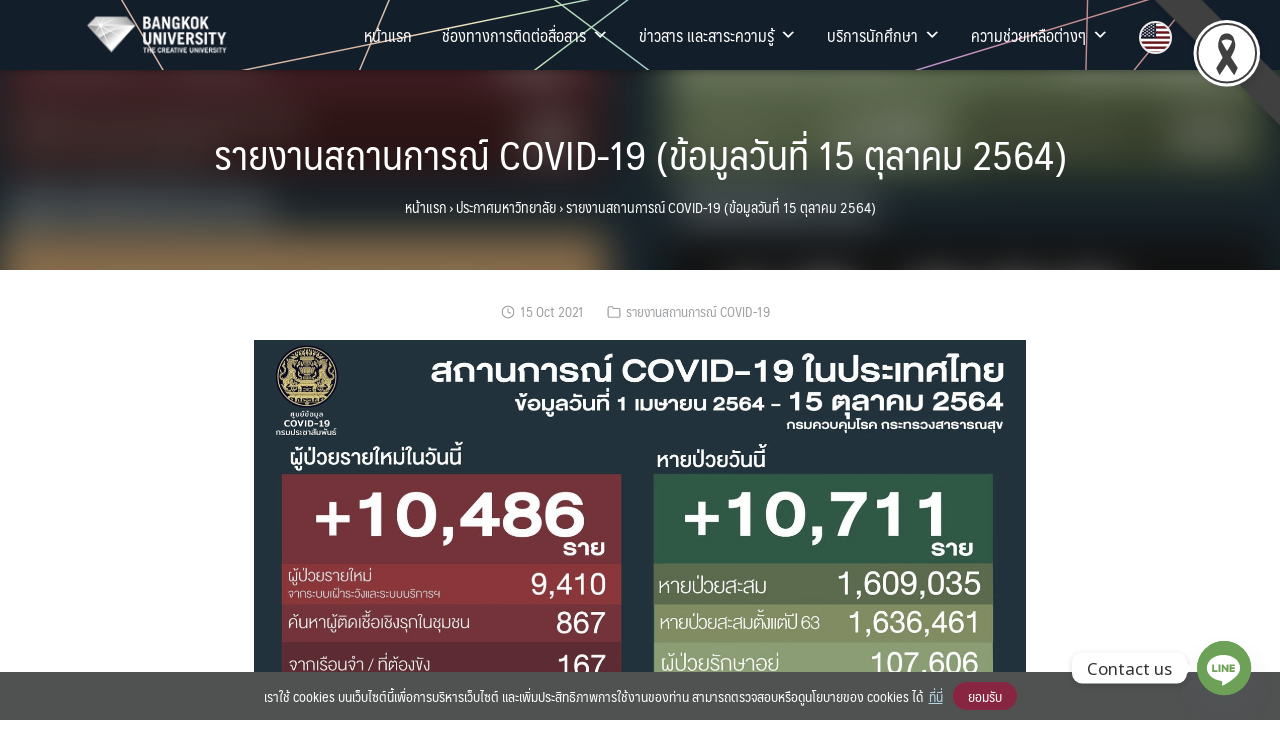

--- FILE ---
content_type: text/html; charset=UTF-8
request_url: https://bulinks.bu.ac.th/report-covid-19-15-10-2021/
body_size: 21411
content:
<!DOCTYPE html>
<html lang="th">

<head>
    <meta charset="UTF-8">
    <meta name="viewport" content="width=device-width, initial-scale=1">
    <link rel="profile" href="https://gmpg.org/xfn/11">
    <meta name='robots' content='index, follow, max-image-preview:large, max-snippet:-1, max-video-preview:-1' />
<meta name="dlm-version" content="5.1.1">
	<!-- This site is optimized with the Yoast SEO plugin v26.7 - https://yoast.com/wordpress/plugins/seo/ -->
	<title>รายงานสถานการณ์ COVID-19 (ข้อมูลวันที่ 15 ตุลาคม 2564) | BU Links</title>
	<link rel="canonical" href="https://bulinks.bu.ac.th/report-covid-19-15-10-2021/" />
	<meta property="og:locale" content="th_TH" />
	<meta property="og:type" content="article" />
	<meta property="og:title" content="รายงานสถานการณ์ COVID-19 (ข้อมูลวันที่ 15 ตุลาคม 2564) | BU Links" />
	<meta property="og:url" content="https://bulinks.bu.ac.th/report-covid-19-15-10-2021/" />
	<meta property="og:site_name" content="| BU Links" />
	<meta property="article:published_time" content="2021-10-15T05:59:09+00:00" />
	<meta property="article:modified_time" content="2021-10-15T06:34:36+00:00" />
	<meta property="og:image" content="https://bulinks.bu.ac.th/wp-content/uploads/2021/10/245634383_427255212226142_8683805175128773925_n.jpg" />
	<meta property="og:image:width" content="2048" />
	<meta property="og:image:height" content="2048" />
	<meta property="og:image:type" content="image/jpeg" />
	<meta name="author" content="Admin" />
	<meta name="twitter:card" content="summary_large_image" />
	<meta name="twitter:label1" content="Written by" />
	<meta name="twitter:data1" content="Admin" />
	<meta name="twitter:label2" content="Est. reading time" />
	<meta name="twitter:data2" content="1 minute" />
	<script type="application/ld+json" class="yoast-schema-graph">{"@context":"https://schema.org","@graph":[{"@type":"Article","@id":"https://bulinks.bu.ac.th/report-covid-19-15-10-2021/#article","isPartOf":{"@id":"https://bulinks.bu.ac.th/report-covid-19-15-10-2021/"},"author":{"name":"Admin","@id":"https://bulinks.bu.ac.th/#/schema/person/0fb381238a1be307c2e5423f5ee8c1b5"},"headline":"รายงานสถานการณ์ COVID-19 (ข้อมูลวันที่ 15 ตุลาคม 2564)","datePublished":"2021-10-15T05:59:09+00:00","dateModified":"2021-10-15T06:34:36+00:00","mainEntityOfPage":{"@id":"https://bulinks.bu.ac.th/report-covid-19-15-10-2021/"},"wordCount":23,"publisher":{"@id":"https://bulinks.bu.ac.th/#organization"},"image":{"@id":"https://bulinks.bu.ac.th/report-covid-19-15-10-2021/#primaryimage"},"thumbnailUrl":"https://bulinks.bu.ac.th/wp-content/uploads/2021/10/245634383_427255212226142_8683805175128773925_n.jpg","articleSection":["รายงานสถานการณ์ COVID-19"],"inLanguage":"th"},{"@type":"WebPage","@id":"https://bulinks.bu.ac.th/report-covid-19-15-10-2021/","url":"https://bulinks.bu.ac.th/report-covid-19-15-10-2021/","name":"รายงานสถานการณ์ COVID-19 (ข้อมูลวันที่ 15 ตุลาคม 2564) | BU Links","isPartOf":{"@id":"https://bulinks.bu.ac.th/#website"},"primaryImageOfPage":{"@id":"https://bulinks.bu.ac.th/report-covid-19-15-10-2021/#primaryimage"},"image":{"@id":"https://bulinks.bu.ac.th/report-covid-19-15-10-2021/#primaryimage"},"thumbnailUrl":"https://bulinks.bu.ac.th/wp-content/uploads/2021/10/245634383_427255212226142_8683805175128773925_n.jpg","datePublished":"2021-10-15T05:59:09+00:00","dateModified":"2021-10-15T06:34:36+00:00","breadcrumb":{"@id":"https://bulinks.bu.ac.th/report-covid-19-15-10-2021/#breadcrumb"},"inLanguage":"th","potentialAction":[{"@type":"ReadAction","target":["https://bulinks.bu.ac.th/report-covid-19-15-10-2021/"]}]},{"@type":"ImageObject","inLanguage":"th","@id":"https://bulinks.bu.ac.th/report-covid-19-15-10-2021/#primaryimage","url":"https://bulinks.bu.ac.th/wp-content/uploads/2021/10/245634383_427255212226142_8683805175128773925_n.jpg","contentUrl":"https://bulinks.bu.ac.th/wp-content/uploads/2021/10/245634383_427255212226142_8683805175128773925_n.jpg","width":2048,"height":2048},{"@type":"BreadcrumbList","@id":"https://bulinks.bu.ac.th/report-covid-19-15-10-2021/#breadcrumb","itemListElement":[{"@type":"ListItem","position":1,"name":"หน้าแรก","item":"https://bulinks.bu.ac.th/"},{"@type":"ListItem","position":2,"name":"ประกาศมหาวิทยาลัย","item":"https://bulinks.bu.ac.th/announcement-th/"},{"@type":"ListItem","position":3,"name":"รายงานสถานการณ์ COVID-19 (ข้อมูลวันที่ 15 ตุลาคม 2564)"}]},{"@type":"WebSite","@id":"https://bulinks.bu.ac.th/#website","url":"https://bulinks.bu.ac.th/","name":"| BU Links","description":"","publisher":{"@id":"https://bulinks.bu.ac.th/#organization"},"potentialAction":[{"@type":"SearchAction","target":{"@type":"EntryPoint","urlTemplate":"https://bulinks.bu.ac.th/?s={search_term_string}"},"query-input":{"@type":"PropertyValueSpecification","valueRequired":true,"valueName":"search_term_string"}}],"inLanguage":"th"},{"@type":"Organization","@id":"https://bulinks.bu.ac.th/#organization","name":"| BU Links","url":"https://bulinks.bu.ac.th/","logo":{"@type":"ImageObject","inLanguage":"th","@id":"https://bulinks.bu.ac.th/#/schema/logo/image/","url":"https://bulinks.bu.ac.th/wp-content/uploads/2025/08/logo-bu-new-2025-2.webp","contentUrl":"https://bulinks.bu.ac.th/wp-content/uploads/2025/08/logo-bu-new-2025-2.webp","width":300,"height":84,"caption":"| BU Links"},"image":{"@id":"https://bulinks.bu.ac.th/#/schema/logo/image/"}},{"@type":"Person","@id":"https://bulinks.bu.ac.th/#/schema/person/0fb381238a1be307c2e5423f5ee8c1b5","name":"Admin"}]}</script>
	<!-- / Yoast SEO plugin. -->


<link rel='dns-prefetch' href='//www.googletagmanager.com' />
<link rel='dns-prefetch' href='//fonts.googleapis.com' />
<link rel="alternate" type="application/rss+xml" title="| BU Links &raquo; Feed" href="https://bulinks.bu.ac.th/feed/" />
<link rel="alternate" type="application/rss+xml" title="| BU Links &raquo; Comments Feed" href="https://bulinks.bu.ac.th/comments/feed/" />
<link rel="alternate" title="oEmbed (JSON)" type="application/json+oembed" href="https://bulinks.bu.ac.th/wp-json/oembed/1.0/embed?url=https%3A%2F%2Fbulinks.bu.ac.th%2Freport-covid-19-15-10-2021%2F&#038;lang=th" />
<link rel="alternate" title="oEmbed (XML)" type="text/xml+oembed" href="https://bulinks.bu.ac.th/wp-json/oembed/1.0/embed?url=https%3A%2F%2Fbulinks.bu.ac.th%2Freport-covid-19-15-10-2021%2F&#038;format=xml&#038;lang=th" />
		<style>
			.lazyload,
			.lazyloading {
				max-width: 100%;
			}
		</style>
		<style id='wp-img-auto-sizes-contain-inline-css' type='text/css'>
img:is([sizes=auto i],[sizes^="auto," i]){contain-intrinsic-size:3000px 1500px}
/*# sourceURL=wp-img-auto-sizes-contain-inline-css */
</style>
<link rel='stylesheet' id='dashicons-css' href='https://bulinks.bu.ac.th/wp-includes/css/dashicons.min.css?ver=6.9' type='text/css' media='all' />
<link rel='stylesheet' id='post-views-counter-frontend-css' href='https://bulinks.bu.ac.th/wp-content/plugins/post-views-counter/css/frontend.css?ver=1.7.0' type='text/css' media='all' />
<style id='wp-emoji-styles-inline-css' type='text/css'>

	img.wp-smiley, img.emoji {
		display: inline !important;
		border: none !important;
		box-shadow: none !important;
		height: 1em !important;
		width: 1em !important;
		margin: 0 0.07em !important;
		vertical-align: -0.1em !important;
		background: none !important;
		padding: 0 !important;
	}
/*# sourceURL=wp-emoji-styles-inline-css */
</style>
<style id='wp-block-library-inline-css' type='text/css'>
:root{--wp-block-synced-color:#7a00df;--wp-block-synced-color--rgb:122,0,223;--wp-bound-block-color:var(--wp-block-synced-color);--wp-editor-canvas-background:#ddd;--wp-admin-theme-color:#007cba;--wp-admin-theme-color--rgb:0,124,186;--wp-admin-theme-color-darker-10:#006ba1;--wp-admin-theme-color-darker-10--rgb:0,107,160.5;--wp-admin-theme-color-darker-20:#005a87;--wp-admin-theme-color-darker-20--rgb:0,90,135;--wp-admin-border-width-focus:2px}@media (min-resolution:192dpi){:root{--wp-admin-border-width-focus:1.5px}}.wp-element-button{cursor:pointer}:root .has-very-light-gray-background-color{background-color:#eee}:root .has-very-dark-gray-background-color{background-color:#313131}:root .has-very-light-gray-color{color:#eee}:root .has-very-dark-gray-color{color:#313131}:root .has-vivid-green-cyan-to-vivid-cyan-blue-gradient-background{background:linear-gradient(135deg,#00d084,#0693e3)}:root .has-purple-crush-gradient-background{background:linear-gradient(135deg,#34e2e4,#4721fb 50%,#ab1dfe)}:root .has-hazy-dawn-gradient-background{background:linear-gradient(135deg,#faaca8,#dad0ec)}:root .has-subdued-olive-gradient-background{background:linear-gradient(135deg,#fafae1,#67a671)}:root .has-atomic-cream-gradient-background{background:linear-gradient(135deg,#fdd79a,#004a59)}:root .has-nightshade-gradient-background{background:linear-gradient(135deg,#330968,#31cdcf)}:root .has-midnight-gradient-background{background:linear-gradient(135deg,#020381,#2874fc)}:root{--wp--preset--font-size--normal:16px;--wp--preset--font-size--huge:42px}.has-regular-font-size{font-size:1em}.has-larger-font-size{font-size:2.625em}.has-normal-font-size{font-size:var(--wp--preset--font-size--normal)}.has-huge-font-size{font-size:var(--wp--preset--font-size--huge)}.has-text-align-center{text-align:center}.has-text-align-left{text-align:left}.has-text-align-right{text-align:right}.has-fit-text{white-space:nowrap!important}#end-resizable-editor-section{display:none}.aligncenter{clear:both}.items-justified-left{justify-content:flex-start}.items-justified-center{justify-content:center}.items-justified-right{justify-content:flex-end}.items-justified-space-between{justify-content:space-between}.screen-reader-text{border:0;clip-path:inset(50%);height:1px;margin:-1px;overflow:hidden;padding:0;position:absolute;width:1px;word-wrap:normal!important}.screen-reader-text:focus{background-color:#ddd;clip-path:none;color:#444;display:block;font-size:1em;height:auto;left:5px;line-height:normal;padding:15px 23px 14px;text-decoration:none;top:5px;width:auto;z-index:100000}html :where(.has-border-color){border-style:solid}html :where([style*=border-top-color]){border-top-style:solid}html :where([style*=border-right-color]){border-right-style:solid}html :where([style*=border-bottom-color]){border-bottom-style:solid}html :where([style*=border-left-color]){border-left-style:solid}html :where([style*=border-width]){border-style:solid}html :where([style*=border-top-width]){border-top-style:solid}html :where([style*=border-right-width]){border-right-style:solid}html :where([style*=border-bottom-width]){border-bottom-style:solid}html :where([style*=border-left-width]){border-left-style:solid}html :where(img[class*=wp-image-]){height:auto;max-width:100%}:where(figure){margin:0 0 1em}html :where(.is-position-sticky){--wp-admin--admin-bar--position-offset:var(--wp-admin--admin-bar--height,0px)}@media screen and (max-width:600px){html :where(.is-position-sticky){--wp-admin--admin-bar--position-offset:0px}}

/*# sourceURL=wp-block-library-inline-css */
</style><style id='global-styles-inline-css' type='text/css'>
:root{--wp--preset--aspect-ratio--square: 1;--wp--preset--aspect-ratio--4-3: 4/3;--wp--preset--aspect-ratio--3-4: 3/4;--wp--preset--aspect-ratio--3-2: 3/2;--wp--preset--aspect-ratio--2-3: 2/3;--wp--preset--aspect-ratio--16-9: 16/9;--wp--preset--aspect-ratio--9-16: 9/16;--wp--preset--color--black: #000000;--wp--preset--color--cyan-bluish-gray: #abb8c3;--wp--preset--color--white: #ffffff;--wp--preset--color--pale-pink: #f78da7;--wp--preset--color--vivid-red: #cf2e2e;--wp--preset--color--luminous-vivid-orange: #ff6900;--wp--preset--color--luminous-vivid-amber: #fcb900;--wp--preset--color--light-green-cyan: #7bdcb5;--wp--preset--color--vivid-green-cyan: #00d084;--wp--preset--color--pale-cyan-blue: #8ed1fc;--wp--preset--color--vivid-cyan-blue: #0693e3;--wp--preset--color--vivid-purple: #9b51e0;--wp--preset--gradient--vivid-cyan-blue-to-vivid-purple: linear-gradient(135deg,rgb(6,147,227) 0%,rgb(155,81,224) 100%);--wp--preset--gradient--light-green-cyan-to-vivid-green-cyan: linear-gradient(135deg,rgb(122,220,180) 0%,rgb(0,208,130) 100%);--wp--preset--gradient--luminous-vivid-amber-to-luminous-vivid-orange: linear-gradient(135deg,rgb(252,185,0) 0%,rgb(255,105,0) 100%);--wp--preset--gradient--luminous-vivid-orange-to-vivid-red: linear-gradient(135deg,rgb(255,105,0) 0%,rgb(207,46,46) 100%);--wp--preset--gradient--very-light-gray-to-cyan-bluish-gray: linear-gradient(135deg,rgb(238,238,238) 0%,rgb(169,184,195) 100%);--wp--preset--gradient--cool-to-warm-spectrum: linear-gradient(135deg,rgb(74,234,220) 0%,rgb(151,120,209) 20%,rgb(207,42,186) 40%,rgb(238,44,130) 60%,rgb(251,105,98) 80%,rgb(254,248,76) 100%);--wp--preset--gradient--blush-light-purple: linear-gradient(135deg,rgb(255,206,236) 0%,rgb(152,150,240) 100%);--wp--preset--gradient--blush-bordeaux: linear-gradient(135deg,rgb(254,205,165) 0%,rgb(254,45,45) 50%,rgb(107,0,62) 100%);--wp--preset--gradient--luminous-dusk: linear-gradient(135deg,rgb(255,203,112) 0%,rgb(199,81,192) 50%,rgb(65,88,208) 100%);--wp--preset--gradient--pale-ocean: linear-gradient(135deg,rgb(255,245,203) 0%,rgb(182,227,212) 50%,rgb(51,167,181) 100%);--wp--preset--gradient--electric-grass: linear-gradient(135deg,rgb(202,248,128) 0%,rgb(113,206,126) 100%);--wp--preset--gradient--midnight: linear-gradient(135deg,rgb(2,3,129) 0%,rgb(40,116,252) 100%);--wp--preset--font-size--small: 13px;--wp--preset--font-size--medium: 20px;--wp--preset--font-size--large: 36px;--wp--preset--font-size--x-large: 42px;--wp--preset--spacing--20: 0.44rem;--wp--preset--spacing--30: 0.67rem;--wp--preset--spacing--40: 1rem;--wp--preset--spacing--50: 1.5rem;--wp--preset--spacing--60: 2.25rem;--wp--preset--spacing--70: 3.38rem;--wp--preset--spacing--80: 5.06rem;--wp--preset--shadow--natural: 6px 6px 9px rgba(0, 0, 0, 0.2);--wp--preset--shadow--deep: 12px 12px 50px rgba(0, 0, 0, 0.4);--wp--preset--shadow--sharp: 6px 6px 0px rgba(0, 0, 0, 0.2);--wp--preset--shadow--outlined: 6px 6px 0px -3px rgb(255, 255, 255), 6px 6px rgb(0, 0, 0);--wp--preset--shadow--crisp: 6px 6px 0px rgb(0, 0, 0);}:where(.is-layout-flex){gap: 0.5em;}:where(.is-layout-grid){gap: 0.5em;}body .is-layout-flex{display: flex;}.is-layout-flex{flex-wrap: wrap;align-items: center;}.is-layout-flex > :is(*, div){margin: 0;}body .is-layout-grid{display: grid;}.is-layout-grid > :is(*, div){margin: 0;}:where(.wp-block-columns.is-layout-flex){gap: 2em;}:where(.wp-block-columns.is-layout-grid){gap: 2em;}:where(.wp-block-post-template.is-layout-flex){gap: 1.25em;}:where(.wp-block-post-template.is-layout-grid){gap: 1.25em;}.has-black-color{color: var(--wp--preset--color--black) !important;}.has-cyan-bluish-gray-color{color: var(--wp--preset--color--cyan-bluish-gray) !important;}.has-white-color{color: var(--wp--preset--color--white) !important;}.has-pale-pink-color{color: var(--wp--preset--color--pale-pink) !important;}.has-vivid-red-color{color: var(--wp--preset--color--vivid-red) !important;}.has-luminous-vivid-orange-color{color: var(--wp--preset--color--luminous-vivid-orange) !important;}.has-luminous-vivid-amber-color{color: var(--wp--preset--color--luminous-vivid-amber) !important;}.has-light-green-cyan-color{color: var(--wp--preset--color--light-green-cyan) !important;}.has-vivid-green-cyan-color{color: var(--wp--preset--color--vivid-green-cyan) !important;}.has-pale-cyan-blue-color{color: var(--wp--preset--color--pale-cyan-blue) !important;}.has-vivid-cyan-blue-color{color: var(--wp--preset--color--vivid-cyan-blue) !important;}.has-vivid-purple-color{color: var(--wp--preset--color--vivid-purple) !important;}.has-black-background-color{background-color: var(--wp--preset--color--black) !important;}.has-cyan-bluish-gray-background-color{background-color: var(--wp--preset--color--cyan-bluish-gray) !important;}.has-white-background-color{background-color: var(--wp--preset--color--white) !important;}.has-pale-pink-background-color{background-color: var(--wp--preset--color--pale-pink) !important;}.has-vivid-red-background-color{background-color: var(--wp--preset--color--vivid-red) !important;}.has-luminous-vivid-orange-background-color{background-color: var(--wp--preset--color--luminous-vivid-orange) !important;}.has-luminous-vivid-amber-background-color{background-color: var(--wp--preset--color--luminous-vivid-amber) !important;}.has-light-green-cyan-background-color{background-color: var(--wp--preset--color--light-green-cyan) !important;}.has-vivid-green-cyan-background-color{background-color: var(--wp--preset--color--vivid-green-cyan) !important;}.has-pale-cyan-blue-background-color{background-color: var(--wp--preset--color--pale-cyan-blue) !important;}.has-vivid-cyan-blue-background-color{background-color: var(--wp--preset--color--vivid-cyan-blue) !important;}.has-vivid-purple-background-color{background-color: var(--wp--preset--color--vivid-purple) !important;}.has-black-border-color{border-color: var(--wp--preset--color--black) !important;}.has-cyan-bluish-gray-border-color{border-color: var(--wp--preset--color--cyan-bluish-gray) !important;}.has-white-border-color{border-color: var(--wp--preset--color--white) !important;}.has-pale-pink-border-color{border-color: var(--wp--preset--color--pale-pink) !important;}.has-vivid-red-border-color{border-color: var(--wp--preset--color--vivid-red) !important;}.has-luminous-vivid-orange-border-color{border-color: var(--wp--preset--color--luminous-vivid-orange) !important;}.has-luminous-vivid-amber-border-color{border-color: var(--wp--preset--color--luminous-vivid-amber) !important;}.has-light-green-cyan-border-color{border-color: var(--wp--preset--color--light-green-cyan) !important;}.has-vivid-green-cyan-border-color{border-color: var(--wp--preset--color--vivid-green-cyan) !important;}.has-pale-cyan-blue-border-color{border-color: var(--wp--preset--color--pale-cyan-blue) !important;}.has-vivid-cyan-blue-border-color{border-color: var(--wp--preset--color--vivid-cyan-blue) !important;}.has-vivid-purple-border-color{border-color: var(--wp--preset--color--vivid-purple) !important;}.has-vivid-cyan-blue-to-vivid-purple-gradient-background{background: var(--wp--preset--gradient--vivid-cyan-blue-to-vivid-purple) !important;}.has-light-green-cyan-to-vivid-green-cyan-gradient-background{background: var(--wp--preset--gradient--light-green-cyan-to-vivid-green-cyan) !important;}.has-luminous-vivid-amber-to-luminous-vivid-orange-gradient-background{background: var(--wp--preset--gradient--luminous-vivid-amber-to-luminous-vivid-orange) !important;}.has-luminous-vivid-orange-to-vivid-red-gradient-background{background: var(--wp--preset--gradient--luminous-vivid-orange-to-vivid-red) !important;}.has-very-light-gray-to-cyan-bluish-gray-gradient-background{background: var(--wp--preset--gradient--very-light-gray-to-cyan-bluish-gray) !important;}.has-cool-to-warm-spectrum-gradient-background{background: var(--wp--preset--gradient--cool-to-warm-spectrum) !important;}.has-blush-light-purple-gradient-background{background: var(--wp--preset--gradient--blush-light-purple) !important;}.has-blush-bordeaux-gradient-background{background: var(--wp--preset--gradient--blush-bordeaux) !important;}.has-luminous-dusk-gradient-background{background: var(--wp--preset--gradient--luminous-dusk) !important;}.has-pale-ocean-gradient-background{background: var(--wp--preset--gradient--pale-ocean) !important;}.has-electric-grass-gradient-background{background: var(--wp--preset--gradient--electric-grass) !important;}.has-midnight-gradient-background{background: var(--wp--preset--gradient--midnight) !important;}.has-small-font-size{font-size: var(--wp--preset--font-size--small) !important;}.has-medium-font-size{font-size: var(--wp--preset--font-size--medium) !important;}.has-large-font-size{font-size: var(--wp--preset--font-size--large) !important;}.has-x-large-font-size{font-size: var(--wp--preset--font-size--x-large) !important;}
/*# sourceURL=global-styles-inline-css */
</style>

<style id='classic-theme-styles-inline-css' type='text/css'>
/*! This file is auto-generated */
.wp-block-button__link{color:#fff;background-color:#32373c;border-radius:9999px;box-shadow:none;text-decoration:none;padding:calc(.667em + 2px) calc(1.333em + 2px);font-size:1.125em}.wp-block-file__button{background:#32373c;color:#fff;text-decoration:none}
/*# sourceURL=/wp-includes/css/classic-themes.min.css */
</style>
<link rel='stylesheet' id='formcraft-common-css' href='https://bulinks.bu.ac.th/wp-content/plugins/formcraft3/dist/formcraft-common.css?ver=3.9.3' type='text/css' media='all' />
<link rel='stylesheet' id='formcraft-form-css' href='https://bulinks.bu.ac.th/wp-content/plugins/formcraft3/dist/form.css?ver=3.9.3' type='text/css' media='all' />
<link rel='stylesheet' id='mrn-main-style-css' href='https://bulinks.bu.ac.th/wp-content/plugins/mourning/css/main.css?ver=6.9' type='text/css' media='all' />
<style id='mrn-main-style-inline-css' type='text/css'>
html {
        filter: progidXImageTransform.Microsoft.BasicImage(grayscale=0.6);
        -webkit-filter: grayscale(60%);
        -moz-filter: grayscale(60%);
        -ms-filter: grayscale(60%);
        -o-filter: grayscale(60%);
        filter: grayscale(60%);
        filter: gray;
        }
/*# sourceURL=mrn-main-style-inline-css */
</style>
<link rel='stylesheet' id='awb-css' href='https://bulinks.bu.ac.th/wp-content/plugins/advanced-backgrounds/assets/awb/awb.min.css?ver=1.12.8' type='text/css' media='all' />
<link rel='stylesheet' id='megamenu-css' href='https://bulinks.bu.ac.th/wp-content/uploads/maxmegamenu/style_th.css?ver=0b3bb2' type='text/css' media='all' />
<link rel='stylesheet' id='megamenu-genericons-css' href='https://bulinks.bu.ac.th/wp-content/plugins/megamenu-pro/icons/genericons/genericons/genericons.css?ver=2.2.9.1' type='text/css' media='all' />
<link rel='stylesheet' id='megamenu-fontawesome-css' href='https://bulinks.bu.ac.th/wp-content/plugins/megamenu-pro/icons/fontawesome/css/font-awesome.min.css?ver=2.2.9.1' type='text/css' media='all' />
<link rel='stylesheet' id='megamenu-fontawesome5-css' href='https://bulinks.bu.ac.th/wp-content/plugins/megamenu-pro/icons/fontawesome5/css/all.min.css?ver=2.2.9.1' type='text/css' media='all' />
<link rel='stylesheet' id='s-mobile-css' href='https://bulinks.bu.ac.th/wp-content/themes/plant-2-5-9/css/mobile.css?ver=2.5.9' type='text/css' media='all' />
<link rel='stylesheet' id='s-desktop-css' href='https://bulinks.bu.ac.th/wp-content/themes/plant-2-5-9/css/desktop.css?ver=2.5.9' type='text/css' media='(min-width: 992px)' />
<link rel='stylesheet' id='custom-google-fonts-css' href='//fonts.googleapis.com/css?family=Noto+Sans&#038;ver=3.5.1' type='text/css' media='all' />
<link rel='stylesheet' id='chaty-front-css-css' href='https://bulinks.bu.ac.th/wp-content/plugins/chaty/css/chaty-front.min.css?ver=3.5.11727250965' type='text/css' media='all' />
<link rel='stylesheet' id='js_composer_front-css' href='https://bulinks.bu.ac.th/wp-content/plugins/js_composer861/assets/css/js_composer.min.css?ver=8.6.1' type='text/css' media='all' />
<link rel='stylesheet' id='seed-fonts-all-css' href='https://bulinks.bu.ac.th/wp-content/themes/plant-2-5-9/vendor/fonts/maledpan/font.css?ver=6.9' type='text/css' media='all' />
<style id='seed-fonts-all-inline-css' type='text/css'>
h1, h2, h3, h4, h5, h6, nav, .nav, .menu, button, .button, .btn, .price, ._heading, .wp-block-pullquote blockquote, blockquote, label, legend{font-family: "maledpan",sans-serif; }body {--s-heading:"maledpan",sans-serif}body {--s-heading-weight:}
/*# sourceURL=seed-fonts-all-inline-css */
</style>
<link rel='stylesheet' id='seed-fonts-body-all-css' href='https://bulinks.bu.ac.th/wp-content/themes/plant-2-5-9/vendor/fonts/maledpan/font.css?ver=6.9' type='text/css' media='all' />
<style id='seed-fonts-body-all-inline-css' type='text/css'>
body{font-family: "maledpan",sans-serif !important; font-size: 16.5px !important; line-height: 1.6 !important; }body {--s-body:"maledpan",sans-serif !important;--s-body-line-height:1.6;}
/*# sourceURL=seed-fonts-body-all-inline-css */
</style>
<style id='kadence-blocks-global-variables-inline-css' type='text/css'>
:root {--global-kb-font-size-sm:clamp(0.8rem, 0.73rem + 0.217vw, 0.9rem);--global-kb-font-size-md:clamp(1.1rem, 0.995rem + 0.326vw, 1.25rem);--global-kb-font-size-lg:clamp(1.75rem, 1.576rem + 0.543vw, 2rem);--global-kb-font-size-xl:clamp(2.25rem, 1.728rem + 1.63vw, 3rem);--global-kb-font-size-xxl:clamp(2.5rem, 1.456rem + 3.26vw, 4rem);--global-kb-font-size-xxxl:clamp(2.75rem, 0.489rem + 7.065vw, 6rem);}:root {--global-palette1: #3182CE;--global-palette2: #2B6CB0;--global-palette3: #1A202C;--global-palette4: #2D3748;--global-palette5: #4A5568;--global-palette6: #718096;--global-palette7: #EDF2F7;--global-palette8: #F7FAFC;--global-palette9: #ffffff;}
/*# sourceURL=kadence-blocks-global-variables-inline-css */
</style>
<!--n2css--><script type="text/javascript" src="https://bulinks.bu.ac.th/wp-includes/js/jquery/jquery.min.js?ver=3.7.1" id="jquery-core-js"></script>
<script type="text/javascript" src="https://bulinks.bu.ac.th/wp-includes/js/jquery/jquery-migrate.min.js?ver=3.4.1" id="jquery-migrate-js"></script>

<!-- Google tag (gtag.js) snippet added by Site Kit -->
<!-- Google Analytics snippet added by Site Kit -->
<script type="text/javascript" src="https://www.googletagmanager.com/gtag/js?id=GT-WPFLTGZ" id="google_gtagjs-js" async></script>
<script type="text/javascript" id="google_gtagjs-js-after">
/* <![CDATA[ */
window.dataLayer = window.dataLayer || [];function gtag(){dataLayer.push(arguments);}
gtag("set","linker",{"domains":["bulinks.bu.ac.th"]});
gtag("js", new Date());
gtag("set", "developer_id.dZTNiMT", true);
gtag("config", "GT-WPFLTGZ");
//# sourceURL=google_gtagjs-js-after
/* ]]> */
</script>
<script></script><link rel="https://api.w.org/" href="https://bulinks.bu.ac.th/wp-json/" /><link rel="alternate" title="JSON" type="application/json" href="https://bulinks.bu.ac.th/wp-json/wp/v2/posts/8740" /><link rel="EditURI" type="application/rsd+xml" title="RSD" href="https://bulinks.bu.ac.th/xmlrpc.php?rsd" />
<link rel='shortlink' href='https://bulinks.bu.ac.th/?p=8740' />
<meta name="generator" content="Site Kit by Google 1.170.0" /> <style> #h5vpQuickPlayer { width: 100%; max-width: 100%; margin: 0 auto; } </style> <script src="https://cdnjs.cloudflare.com/ajax/libs/jquery/3.5.1/jquery.min.js"></script><style type="text/css" id="faq-dynamic-css">
.pafa-list .pafa-list-cat, .pafa-accordion-cat > h2, .pafa-block-cat > h2 { font-size: 24px; }.pafa-list .pafa-list-q, .pafa-accordion .pafa-accordion-q, .pafa-block .pafa-block-q { font-size: 20px; }.pafa-accordion-a { padding-left: 56px; }.pafa-block.pafa-icon .pafa-block-a { padding-left: 71px; }
</style>
		<script>
			document.documentElement.className = document.documentElement.className.replace('no-js', 'js');
		</script>
				<style>
			.no-js img.lazyload {
				display: none;
			}

			figure.wp-block-image img.lazyloading {
				min-width: 150px;
			}

			.lazyload,
			.lazyloading {
				--smush-placeholder-width: 100px;
				--smush-placeholder-aspect-ratio: 1/1;
				width: var(--smush-image-width, var(--smush-placeholder-width)) !important;
				aspect-ratio: var(--smush-image-aspect-ratio, var(--smush-placeholder-aspect-ratio)) !important;
			}

						.lazyload, .lazyloading {
				opacity: 0;
			}

			.lazyloaded {
				opacity: 1;
				transition: opacity 400ms;
				transition-delay: 0ms;
			}

					</style>
		<style id="kirki_css" type="text/css">.site-header{position:fixed;}@media(max-width:991px){.s-autoshow-m.-hide{transform: translateY(-50px)}.s-autoshow-m.-show{transform: translateY(0)}header.site-header.-top-logo{background-color:rgba(0, 28, 61, 0.98)}}@media(min-width:992px){.site-header{position: fixed;}.s-autoshow-d.-hide{transform: translateY(-70px)}.s-autoshow-d.-show{transform: translateY(0)}nav.site-nav-d ul.sub-menu{background-color:rgba(0, 28, 61, 0.98)}nav.site-nav-d ul.sub-menu::before{border-bottom-color:rgba(0, 28, 61, 0.98)}}.site-title{display:none}.site-header{box-shadow: 0 0 10px rgba(0, 0, 0, 0.5)}.content-item .byline,.content-item a.author{display:none}.content-item.-card{padding-bottom:15px}#main .add_to_cart_button {display:none;}</style><meta name="generator" content="Powered by WPBakery Page Builder - drag and drop page builder for WordPress."/>
<link rel="icon" href="https://bulinks.bu.ac.th/wp-content/uploads/2020/07/favicon.ico" sizes="32x32" />
<link rel="icon" href="https://bulinks.bu.ac.th/wp-content/uploads/2020/07/favicon.ico" sizes="192x192" />
<link rel="apple-touch-icon" href="https://bulinks.bu.ac.th/wp-content/uploads/2020/07/favicon.ico" />
<meta name="msapplication-TileImage" content="https://bulinks.bu.ac.th/wp-content/uploads/2020/07/favicon.ico" />
		<style type="text/css" id="wp-custom-css">
			.main-header .title {
    font-size: 40px;
}
.single-area>.content-area {
    max-width: 950px;
    margin: 0 auto;
    padding-left: 0;
    padding-right: 0;
}

.button {
  display: block;
  border: none;
  background-color: #4CAF50;
  padding: 12px 28px;
  font-size: 24px;
  cursor: pointer;
  text-align: center;
  border-radius: 15px;
}

.fat-event-meta-wrap .button {
    background: #3bc405 !important;
	  font-size: 22px !important;
}
.fat-event-meta-wrap .button:hover{
		background: #ff6900 !important;
	  color:#ffffff;
}
.footable_parent {
    overflow: hidden !important;
}
.button1 {
  display: block;
  border: none;
  background-color: #4CAF50;
  padding: 5px 60px;
  font-size: 18px;
  cursor: pointer;
  text-align: center;
  border-radius: 5px;
}
p {
    padding: 0;
    margin: 0 0 10px !important;
}

.button2 {
  border: none;
	padding: 5px 10px;
  background-color: #4CAF50;
	background: #3bc405 !important;
	color:#ffffff;
  font-size: 16px;
  cursor: pointer;
  text-align: center;
  border-radius: 5px;
}
.button2:hover{
		background: #ff6900 !important;
	  color:#ffffff;
}

.editor-styles-wrapper .has-medium-font-size, .has-medium-font-size {
    margin: 0px;
}
.alignfull .kt-row-column-wrap {
    padding-left: 0px;
    padding-right: 0px;
}
.site-nav-d {
    --s-bg: #fff;
    --s-text: #fff;
	--s-accent-hover: #00d8d8;
}
.site-header a:hover, .site-nav-d .sub-menu li > a:hover {
    color: #00d8d8;
}
.tooltip {
  position: relative;
  display: inline-block;
  border-bottom: 0px dotted black;
}

.tooltip .tooltiptext {
  visibility: hidden;
  width: 350px;
  background-color: #555;
  color: #fff;
  text-align: center;
  border-radius: 6px;
  padding: 5px 0;
  position: absolute;
  z-index: 1;
  bottom: 105%;
  left: 18%;
  margin-left: -60px;
  opacity: 0;
  transition: opacity 0.3s;
}

.tooltip .tooltiptext::after {
  content: "";
  position: absolute;
  top: 100%;
  left: 50%;
  margin-left: -5px;
  border-width: 5px;
  border-style: solid;
  border-color: #555 transparent transparent transparent;
}

.tooltip:hover .tooltiptext {
  visibility: visible;
  opacity: 1;
}
.home-banner {
    margin-bottom: 0px;
}
.site-header {
    --s-bg: #fff;
    --s-text: #fff;
}

.button1 {
    background: #3bc405 !important;
	  font-size: 20px !important;
}
.button1:hover{
		background: #ff6900 !important;
	  color:#ffffff;
}
.container {
    position: relative;
    z-index: 1;
    max-width: 100% !important;
    margin: 0 auto;
}



.login-page {
  width: 360px;
  padding: 0 0 0 0;
  margin: auto;
}
.responsive {
  width: 100%;
  height: auto;
}
.form01 {
  position: relative;
  z-index: 1;
  background: #FFFFFF;
  max-width: 350px;
  margin: 0 auto 40px;
  padding: 20px;
  text-align: center;
  box-shadow: 0 0 20px 0 rgba(0, 0, 0, 0.2), 0 5px 5px 0 rgba(0, 0, 0, 0.24);
}
.form01 input {
  font-family: "Roboto", sans-serif;
  outline: 0;
  background: #f2f2f2;
  width: 100%;
  border: 2px solid #ff6900;
  margin: 0 0 15px;
  padding: 15px;
  box-sizing: border-box;
  font-size: 14px;
}
.form01 button {
  font-family: "Roboto", sans-serif;
  text-transform: uppercase;
  outline: 0;
  background: #ff6900;
  width: 100%;
  border: 0;
  padding: 15px;
  color: #FFFFFF;
  font-size: 14px;
  -webkit-transition: all 0.3 ease;
  transition: all 0.3 ease;
  cursor: pointer;
}
.form01 button:hover,.form button:active,.form button:focus {
  background: #323844;
}
.site-nav-d ul.sub-menu {
    min-width: 240px !important;
}

.banner-corner {
    border-radius: 12px;
}

.banner-corner2 {
    border-radius: 12px;
	box-shadow: 0 4px 8px 0 rgba(0, 0, 0, 0.2), 0 6px 20px 0 rgba(0, 0, 0, 0.10);
}

.form {
  position: relative;
  z-index: 1;
  background: #FFFFFF;
  max-width: 600px;
  margin: 0 auto 40px;
  padding: 20px;
  text-align: center;
  box-shadow: 0 0 20px 0 rgba(0, 0, 0, 0.2), 0 5px 5px 0 rgba(0, 0, 0, 0.24);
}
.form input {
  font-family: "Roboto", sans-serif;
  outline: 0;
  background: #f2f2f2;
  width: 100%;
  border: 2px solid #ff6900;
  margin: 0 0 15px;
  padding: 15px;
  box-sizing: border-box;
  font-size: 14px;
}
.form button {
  font-family: "Roboto", sans-serif;
  text-transform: uppercase;
  outline: 0;
  background: #ff6900;
  width: 100%;
  border: 0;
  padding: 15px;
  color: #FFFFFF;
  font-size: 14px;
  -webkit-transition: all 0.3 ease;
  transition: all 0.3 ease;
  cursor: pointer;
}
.form button:hover,.form button:active,.form button:focus {
  background: #323844;
}
.button {
  font-family: "Roboto", sans-serif;
  text-transform: uppercase;
  outline: 0;
  background: #ff6900;
  width: 100%;
  border: 0;
  padding: 15px;
  color: #FFFFFF;
  font-size: 14px;
  -webkit-transition: all 0.3 ease;
  transition: all 0.3 ease;
  cursor: pointer;
}
.button:hover,.form button:active,.form button:focus {
  background: #323844;
}
.form .message {
  margin: 15px 0 0;
  color: #b3b3b3;
  font-size: 12px;
}
.form .message a {
  color: #4CAF50;
  text-decoration: none;
}
.form .register-form {
  display: none;
}

.form01 .message {
  margin: 15px 0 0;
  color: #b3b3b3;
  font-size: 12px;
}
.form01 .message a {
  color: #4CAF50;
  text-decoration: none;
}
.form01 .register-form {
  display: none;
}


.wp-block-table.is-style-stripes {

    border-bottom: 0px !important;
}
.post-views .entry-meta {
align-content: right;
}
.s-grid {
    margin-top: 50px;
}
.mec-wrap div:not([class^="elementor-"]), .lity-container, .mec-wrap h1, .mec-wrap h2, .mec-wrap h3, .mec-wrap h4, .mec-wrap h5, .mec-wrap h6, .entry-content .mec-wrap h1, .entry-content .mec-wrap h2, .entry-content .mec-wrap h3, .entry-content .mec-wrap h4, .entry-content .mec-wrap h5, .entry-content .mec-wrap h6, .mec-wrap .mec-totalcal-box input[type="submit"], .mec-wrap .mec-totalcal-box .mec-totalcal-view span, .mec-agenda-event-title a, .lity-content .mec-events-meta-group-booking select, .lity-content .mec-book-ticket-variation h5, .lity-content .mec-events-meta-group-booking input[type="number"], .lity-content .mec-events-meta-group-booking input[type="text"], .lity-content .mec-events-meta-group-booking input[type="email"], .mec-organizer-item a, .mec-single-event .mec-events-meta-group-booking ul.mec-book-tickets-container li.mec-book-ticket-container label {
    font-family: "maledpan", san-serif !important;
}
.mec-skin-tile-month-navigator-container {
    position: relative;
    text-align: center;
    font-size: 12px;
    height: 80px;
    background-color: rgba(0,28,61,0.98);
    padding: 28px;
    border-radius: 11px;
    margin-bottom: 20px;
}
.mec-skin-tile-month-navigator-container .mec-next-month, .mec-skin-tile-month-navigator-container .mec-previous-month {
    background-color: rgba(0,28,61,0.98) !important;
}
.mec-load-month-link {
    color: #ffffff !important;
}
.mec-event-tile-view article.mec-tile-item {
    height: 320px !important;
}
.main-body.-leftbar {
    padding: 30px;
}
.widget-area .current-menu-item>a {
    font-weight: 400;
		font-size: 16px;
}
.main-body.-leftbar .widget-area {
    width: 300px !important;
}
.main-body.-leftbar .content-area {
    padding-left: 30px;
}
.button {
    font-family: "maledpan",sans-serif !important;
    text-transform: none !important;
}
.s-grid {
    margin-top: 0px !important;
}

element.style {
}
.page-id-7304 .wp-container-11 {
	grid-gap: 0em!important;
}
.footable.table tbody tr td, .footable.table tr th {
		font-size: 16px !important;
}

.formcraft-css button, .formcraft-css input, .formcraft-css optgroup, .formcraft-css select, .formcraft-css textarea {
	font-weight: 600 !important;
  font-size: 18px !important;
}
html .formcraft-css.image_button_cover a {
    FONT-WEIGHT: 500;
    padding: 6px 15px 12px 15px;
    font-size: 20px;
    font-weight: 400;
    display: inline-block;
    position: relative;
    transition: transform .3s;
    -webkit-transition: -webkit-transform .3s;
}
.fat-event-export a {
    color: #343434;
    margin-right: 15px;
}
.fat-padding-10 .fat-event-item {
    padding-bottom: 20px !important;
}

.add_info{
	font-size: 16px !important;
}
body.single-fat-event .fat-event-location .fat-mapbox {
    top: 10px !important;
}
.wpb_content_element {
    margin-bottom: 20px !important;
}
.skin-02 .fat-event-date-wrap {
    max-width: 30%;
}
.fat-event-info {
    padding: 15px !important;
}
.fat-event-item.skin-02 .fat-event-meta {
    padding-left: 25px !important;
    width: 90%;
}
.skin-02 .fat-event-date-wrap .fat-event-start {
    padding-left: 10px !important;
}
.fat-event-location {
    padding-bottom: 10px !important;
}
.kt-accordion-id1608_671b3c-6d .wp-block-kadence-pane .kt-accordion-header-wrap .kt-blocks-accordion-header {
   border-bottom: 0px solid !important;
	padding-bottom: 9px !important;
}
.kt-accordion-id5580_0491ab-f9 .wp-block-kadence-pane .kt-accordion-header-wrap .kt-blocks-accordion-header {
   border-bottom: 0px solid !important;
	padding-bottom: 9px !important;
}
.kt-accordion-id1608_c1d479-69 .wp-block-kadence-pane .kt-accordion-header-wrap .kt-blocks-accordion-header {
   border-bottom: 0px solid !important;
	padding-bottom: 9px !important;
}
.kt-accordion-id12551_84c97a-9f .wp-block-kadence-pane .kt-accordion-header-wrap .kt-blocks-accordion-header {
   border-bottom: 0px solid !important;
	padding-bottom: 9px !important;
}
.fat-event-popup-info {
    background-color: rgba(0, 0, 0, 0.6) !important;
}
.site-nav-m li.current-menu-item>a {
    opacity: 1;
}
.main-body {
	padding-bottom: 0px !important;
}
.alignfull .kt-row-column-wrap {
    padding-left: 10px;
    padding-right: 10px;
}

.single-area .content-area {
    max-width: 75%;
}

.fat-event-single .fat-event-popup-info, .fat-event-single .fat-event-popup-info .fat-event-popup-title, .fat-event-single .fat-event-popup-info .fat-event-popup-title a, .fat-event-single .fat-event-popup-location a {
        color: #fff;
    }
.fat-event-single .fat-event-popup-info {
        padding-left: 10px;
        padding-right: 10px;
    }
.vc_row {
    margin-left: 15px;
    margin-right: 15px;
}

@keyframes zoomIn {
  from {
    transform: scale(0.8);
    opacity: 0;
  }
  to {
    transform: scale(1);
    opacity: 1;
  }
}

#mega-menu-wrap-primary #mega-menu-primary > li.mega-menu-flyout ul.mega-sub-menu li.mega-menu-item {
  border-bottom: 1px solid rgba(255, 255, 255, 0.1);
}

.banner-corner3 {
    border-radius: 12px;
    box-shadow: 0 4px 8px 0 rgba(0, 0, 0, 0.2),
                0 6px 20px 0 rgba(0, 0, 0, 0.10);
    animation: zoomIn 1.2s ease forwards; /* นุ่มตอนโหลด */
    transition: transform 0.5s ease-in-out; /* นุ่มตอน hover */
    display: block;
    max-width: 100%; /* ป้องกันภาพหลุดกรอบ */
    height: auto;
}

.site-branding img {
        max-height: 40px !important;
        height: 40px !important;
    }
}

/* ซ่อน byline ทั้งหมด */
.byline,
.byline *,
span.byline,
.entry-meta .byline,
.entry-meta .byline *,
.post-meta .byline,
.post-meta .byline *,
.single-post .byline {
    display: none !important;
}

/* ซ่อนเฉพาะไอคอนผู้เขียน */
.entry-meta .byline svg{
    display: none !important;
}

/* ซ่อนช่อง Author ที่บางครั้ง Plant ใช้ class 'author' */
.entry-meta .author{
    display: none !important;
}
		</style>
		<style id="kirki-inline-styles">:root{--s-accent:#010f91;--s-accent-hover:#f26202;}.site-header{font-size:1em;}header.site-header, .site-nav-d ul.sub-menu{background-image:url("https://bulinks.bu.ac.th/wp-content/uploads/2024/02/bg-header.webp");background-color:rgba(0, 28, 61, 0.98);background-repeat:no-repeat;background-position:right center;}header.site-header, header.site-header li a, header.site-header .si-down{--s-text:#ffffff;}.site-header li a:active, .site-nav-d li.current-menu-item > a, .site-nav-d li.current-menu-ancestor > a, .site-nav-d li.current_page_item > a{color:#ffffff;}nav.site-nav-d .sub-menu li a{--s-line:#ffffff;}.site-nav-m{--s-bg:#0a2647;}header.site-header .site-nav-m a{--s-text:#ffffff;}.footer-bar{--s-text:#bbc0c4;--s-accent-hover:#ffffff;background:#0a0b0c;background-color:#0a0b0c;background-repeat:repeat;background-position:center center;background-attachment:scroll;-webkit-background-size:cover;-moz-background-size:cover;-ms-background-size:cover;-o-background-size:cover;background-size:cover;}@media(min-width: 992px){:root{--s-header-height:70px;}.site-branding img{max-height:45px;height:45px;}.site-header > .s-container{max-width:1170px;}.site-nav-d ul.sub-menu{min-width:180px;}header.site-header li a:hover, header.site-header li:hover a, header.site-header li:hover .si-down, header.site-header a:not(.s-button):hover{--s-accent-hover:#00d8d8;}}@media(max-width: 991px){:root{--s-header-height:50px;}.site-branding img{max-height:30px;height:30px;}header.site-header, header.site-header a{--s-text:#ffffff;}}</style><noscript><style> .wpb_animate_when_almost_visible { opacity: 1; }</style></noscript><style type="text/css">/** Mega Menu CSS: fs **/</style>
   
</head>

<body data-rsssl=1 class="wp-singular post-template-default single single-post postid-8740 single-format-standard wp-custom-logo wp-theme-plant-2-5-9 mega-menu-primary wpb-js-composer js-comp-ver-8.6.1 vc_responsive">
        <a class="skip-link screen-reader-text" href="#content">Skip to content</a>
    <div id="page" class="site">
        <header id="masthead" class="site-header _heading s-autoshow-m s-fixed-d -left-logo -center-logo-m"
            data-scroll="300">
            <div class="s-container">
                <div class="site-branding">
                    <div class="site-logo"><a href="https://bulinks.bu.ac.th/" class="custom-logo-link" rel="home"><img width="300" height="84" data-src="https://bulinks.bu.ac.th/wp-content/uploads/2025/08/logo-bu-new-2025-2.webp" class="custom-logo lazyload" alt="| BU Links" decoding="async" src="[data-uri]" style="--smush-placeholder-width: 300px; --smush-placeholder-aspect-ratio: 300/84;" /></a></div>                    <p class="site-title"><a href="https://bulinks.bu.ac.th/" rel="home">| BU Links</a></p>                </div>
                                <div class="action-left">
                    <div class="site-toggle"><em></em></div>                </div>
                <div class="action-right">
                    <span class="site-search _mobile s-modal-trigger m-user" onclick="return false;" data-popup-trigger="site-search"><svg xmlns="http://www.w3.org/2000/svg" width="24" height="24" viewBox="0 0 24 24" fill="none" stroke="currentColor" stroke-width="2" stroke-linecap="round" stroke-linejoin="round" class="feather feather-search"><circle cx="11" cy="11" r="8"></circle><line x1="21" y1="21" x2="16.65" y2="16.65"></line></svg></span>                </div>
                                <nav id="site-nav-d" class="site-nav-d _desktop">
                    <div id="mega-menu-wrap-primary" class="mega-menu-wrap"><div class="mega-menu-toggle"><div class="mega-toggle-blocks-left"></div><div class="mega-toggle-blocks-center"></div><div class="mega-toggle-blocks-right"><div class='mega-toggle-block mega-menu-toggle-animated-block mega-toggle-block-0' id='mega-toggle-block-0'><button aria-label="Toggle Menu" class="mega-toggle-animated mega-toggle-animated-slider" type="button" aria-expanded="false">
                  <span class="mega-toggle-animated-box">
                    <span class="mega-toggle-animated-inner"></span>
                  </span>
                </button></div></div></div><ul id="mega-menu-primary" class="mega-menu max-mega-menu mega-menu-horizontal mega-no-js" data-event="hover_intent" data-effect="fade_up" data-effect-speed="200" data-effect-mobile="disabled" data-effect-speed-mobile="0" data-panel-width="body" data-panel-inner-width="1200px" data-mobile-force-width="false" data-second-click="go" data-document-click="collapse" data-vertical-behaviour="standard" data-breakpoint="768" data-unbind="true" data-mobile-state="collapse_all" data-hover-intent-timeout="300" data-hover-intent-interval="100"><li class='mega-menu-item mega-menu-item-type-post_type mega-menu-item-object-page mega-menu-item-home mega-align-bottom-left mega-menu-flyout mega-menu-item-17280' id='mega-menu-item-17280'><a class="mega-menu-link" href="https://bulinks.bu.ac.th/" tabindex="0">หน้าแรก</a></li><li class='mega-menu-item mega-menu-item-type-custom mega-menu-item-object-custom mega-menu-item-has-children mega-align-bottom-left mega-menu-flyout mega-menu-item-17281' id='mega-menu-item-17281'><a class="mega-menu-link" href="https://bulinks.bu.ac.th/point-of-contact/" aria-haspopup="true" aria-expanded="false" tabindex="0">ช่องทางการติดต่อสื่อสาร<span class="mega-indicator"></span></a>
<ul class="mega-sub-menu">
<li class='mega-menu-item mega-menu-item-type-custom mega-menu-item-object-custom mega-menu-item-17282' id='mega-menu-item-17282'><a class="mega-menu-link" href="https://bulinks.bu.ac.th/point-of-contact/#school01">คณะบัญชี</a></li><li class='mega-menu-item mega-menu-item-type-custom mega-menu-item-object-custom mega-menu-item-17283' id='mega-menu-item-17283'><a class="mega-menu-link" href="https://bulinks.bu.ac.th/point-of-contact/#school02">คณะบริหารธุรกิจ</a></li><li class='mega-menu-item mega-menu-item-type-custom mega-menu-item-object-custom mega-menu-item-17284' id='mega-menu-item-17284'><a class="mega-menu-link" href="https://bulinks.bu.ac.th/point-of-contact/#school03">คณะนิเทศศาสตร์</a></li><li class='mega-menu-item mega-menu-item-type-custom mega-menu-item-object-custom mega-menu-item-17285' id='mega-menu-item-17285'><a class="mega-menu-link" href="https://bulinks.bu.ac.th/point-of-contact/#school04">คณะนิติศาสตร์</a></li><li class='mega-menu-item mega-menu-item-type-custom mega-menu-item-object-custom mega-menu-item-17286' id='mega-menu-item-17286'><a class="mega-menu-link" href="https://bulinks.bu.ac.th/point-of-contact/#school05">คณะมนุษยศาสตร์และการจัดการการท่องเที่ยว</a></li><li class='mega-menu-item mega-menu-item-type-custom mega-menu-item-object-custom mega-menu-item-17287' id='mega-menu-item-17287'><a class="mega-menu-link" href="https://bulinks.bu.ac.th/point-of-contact/#school06">คณะเศรษฐศาสตร์และการลงทุน</a></li><li class='mega-menu-item mega-menu-item-type-custom mega-menu-item-object-custom mega-menu-item-17288' id='mega-menu-item-17288'><a class="mega-menu-link" href="https://bulinks.bu.ac.th/point-of-contact/#school07">คณะเทคโนโลยีสารสนเทศและนวัตกรรม</a></li><li class='mega-menu-item mega-menu-item-type-custom mega-menu-item-object-custom mega-menu-item-17289' id='mega-menu-item-17289'><a class="mega-menu-link" href="https://bulinks.bu.ac.th/point-of-contact/#school08">คณะศิลปกรรมศาสตร์</a></li><li class='mega-menu-item mega-menu-item-type-custom mega-menu-item-object-custom mega-menu-item-17290' id='mega-menu-item-17290'><a class="mega-menu-link" href="https://bulinks.bu.ac.th/point-of-contact/#school09">คณะวิศวกรรมศาสตร์</a></li><li class='mega-menu-item mega-menu-item-type-custom mega-menu-item-object-custom mega-menu-item-17291' id='mega-menu-item-17291'><a class="mega-menu-link" href="https://bulinks.bu.ac.th/point-of-contact/#school10">คณะสถาปัตยกรรมศาสตร์</a></li><li class='mega-menu-item mega-menu-item-type-custom mega-menu-item-object-custom mega-menu-item-17292' id='mega-menu-item-17292'><a class="mega-menu-link" href="https://bulinks.bu.ac.th/point-of-contact/#school11">คณะการสร้างเจ้าของธุรกิจและการบริหารกิจการ</a></li><li class='mega-menu-item mega-menu-item-type-custom mega-menu-item-object-custom mega-menu-item-17293' id='mega-menu-item-17293'><a class="mega-menu-link" href="https://bulinks.bu.ac.th/point-of-contact/#school12">คณะดิจิทัลมีเดียและศิลปะภาพยนตร์</a></li><li class='mega-menu-item mega-menu-item-type-custom mega-menu-item-object-custom mega-menu-item-17294' id='mega-menu-item-17294'><a class="mega-menu-link" href="https://bulinks.bu.ac.th/point-of-contact/#school13">BUCI Bangkok University Chinese International</a></li><li class='mega-menu-item mega-menu-item-type-custom mega-menu-item-object-custom mega-menu-item-17295' id='mega-menu-item-17295'><a class="mega-menu-link" href="https://bulinks.bu.ac.th/point-of-contact/#school14">BUI Bangkok University International</a></li><li class='mega-menu-item mega-menu-item-type-custom mega-menu-item-object-custom mega-menu-item-17296' id='mega-menu-item-17296'><a class="mega-menu-link" href="https://bulinks.bu.ac.th/point-of-contact/#school15">GENERAL ENGLISH</a></li><li class='mega-menu-item mega-menu-item-type-custom mega-menu-item-object-custom mega-menu-item-17297' id='mega-menu-item-17297'><a class="mega-menu-link" href="https://bulinks.bu.ac.th/point-of-contact/#school16">ศูนย์บริหารจัดการหมวดวิชาศึกษาทั่วไป</a></li><li class='mega-menu-item mega-menu-item-type-custom mega-menu-item-object-custom mega-menu-item-17298' id='mega-menu-item-17298'><a class="mega-menu-link" href="https://bulinks.bu.ac.th/point-of-contact/#sec02">GRADUATE SCHOOL</a></li></ul>
</li><li class='mega-menu-item mega-menu-item-type-custom mega-menu-item-object-custom mega-menu-item-has-children mega-menu-megamenu mega-align-bottom-left mega-menu-grid mega-menu-item-17664' id='mega-menu-item-17664'><a class="mega-menu-link" href="#" aria-haspopup="true" aria-expanded="false" tabindex="0">ข่าวสาร และสาระความรู้<span class="mega-indicator"></span></a>
<ul class="mega-sub-menu">
<li class='mega-menu-row' id='mega-menu-17664-0'>
	<ul class="mega-sub-menu">
<li class='mega-menu-column mega-menu-columns-6-of-12' id='mega-menu-17664-0-0'>
		<ul class="mega-sub-menu">
<li class='mega-menu-item mega-menu-item-type-widget widget_custom_html mega-menu-item-custom_html-11' id='mega-menu-item-custom_html-11'><div class="textwidget custom-html-widget"><span style="font-size: 20px; color: #00d8d8;">ข่าวสาร และความเคลื่อนไหว</span></div></li><li class='mega-menu-item mega-menu-item-type-custom mega-menu-item-object-custom mega-menu-item-has-children mega-disable-link mega-menu-item-17665' id='mega-menu-item-17665'><a class="mega-menu-link" tabindex="0" aria-label="ข่าวสาร และความเคลื่อนไหว"><span class="mega-indicator"></span></a>
			<ul class="mega-sub-menu">
<li class='mega-menu-item mega-menu-item-type-taxonomy mega-menu-item-object-category mega-menu-item-17299' id='mega-menu-item-17299'><a class="mega-menu-link" href="https://bulinks.bu.ac.th/announcement-th/">ประกาศมหาวิทยาลัย</a></li><li class='mega-menu-item mega-menu-item-type-custom mega-menu-item-object-custom mega-menu-item-19805' id='mega-menu-item-19805'><a target="_blank" class="mega-menu-link" href="https://registration.bu.ac.th/thai/archive/">ข่าวสารแจ้งนักศึกษา</a></li><li class='mega-menu-item mega-menu-item-type-custom mega-menu-item-object-custom mega-menu-item-17667' id='mega-menu-item-17667'><a class="mega-menu-link" href="https://bulinks.bu.ac.th/bu-study-abroad-news-information-th/">ข่าวสาร ข้อมูลการศึกษาต่อต่างประเทศ และโครงการแลกเปลี่ยนต่างๆ</a></li><li class='mega-menu-item mega-menu-item-type-custom mega-menu-item-object-custom mega-menu-item-17668' id='mega-menu-item-17668'><a class="mega-menu-link" href="https://bulinks.bu.ac.th/events-calendar/">ปฏิทินกิจกรรม</a></li><li class='mega-menu-item mega-menu-item-type-custom mega-menu-item-object-custom mega-menu-item-18058' id='mega-menu-item-18058'><a class="mega-menu-link" href="https://bulinks.bu.ac.th/student-activities/">กิจกรรมนักศึกษา</a></li>			</ul>
</li>		</ul>
</li><li class='mega-menu-column mega-menu-columns-6-of-12' id='mega-menu-17664-0-1'>
		<ul class="mega-sub-menu">
<li class='mega-menu-item mega-menu-item-type-widget widget_custom_html mega-menu-item-custom_html-12' id='mega-menu-item-custom_html-12'><div class="textwidget custom-html-widget"><span style="font-size: 20px; color: #00d8d8;">สาระความรู้</span></div></li><li class='mega-menu-item mega-menu-item-type-custom mega-menu-item-object-custom mega-menu-item-has-children mega-disable-link mega-menu-item-17669' id='mega-menu-item-17669'><a class="mega-menu-link" tabindex="0" aria-label="สาระความรู้"><span class="mega-indicator"></span></a>
			<ul class="mega-sub-menu">
<li class='mega-menu-item mega-menu-item-type-custom mega-menu-item-object-custom mega-menu-item-17670' id='mega-menu-item-17670'><a class="mega-menu-link" href="https://bulinks.bu.ac.th/bu-online-workshop/">BU Online Workshop</a></li><li class='mega-menu-item mega-menu-item-type-custom mega-menu-item-object-custom mega-menu-item-17671' id='mega-menu-item-17671'><a target="_blank" class="mega-menu-link" href="https://knowledge.bu.ac.th/">ศูนย์รวมเรื่องควรรู้</a></li>			</ul>
</li>		</ul>
</li>	</ul>
</li></ul>
</li><li class='mega-menu-item mega-menu-item-type-custom mega-menu-item-object-custom mega-menu-item-has-children mega-menu-megamenu mega-align-bottom-left mega-menu-grid mega-menu-item-17300' id='mega-menu-item-17300'><a class="mega-menu-link" href="#" aria-haspopup="true" aria-expanded="false" tabindex="0">บริการนักศึกษา<span class="mega-indicator"></span></a>
<ul class="mega-sub-menu">
<li class='mega-menu-row' id='mega-menu-17300-0'>
	<ul class="mega-sub-menu">
<li class='mega-menu-column mega-menu-columns-3-of-12' id='mega-menu-17300-0-0'>
		<ul class="mega-sub-menu">
<li class='mega-menu-item mega-menu-item-type-widget widget_custom_html mega-menu-item-custom_html-2' id='mega-menu-item-custom_html-2'><div class="textwidget custom-html-widget"><span style="font-size: 20px; color: #00d8d8;">การเรียนการสอน</span></div></li><li class='mega-menu-item mega-menu-item-type-custom mega-menu-item-object-custom mega-menu-item-has-children mega-disable-link mega-menu-item-17315' id='mega-menu-item-17315'><a class="mega-menu-link" tabindex="0" aria-label="การเรียนการสอน"><span class="mega-indicator"></span></a>
			<ul class="mega-sub-menu">
<li class='mega-menu-item mega-menu-item-type-custom mega-menu-item-object-custom mega-menu-item-18465' id='mega-menu-item-18465'><a class="mega-menu-link" href="https://registration.bu.ac.th/thai/archive/">ข่าวสารแจ้งนักศึกษา</a></li><li class='mega-menu-item mega-menu-item-type-custom mega-menu-item-object-custom mega-menu-item-17322' id='mega-menu-item-17322'><a class="mega-menu-link" href="https://degreeplan.bu.ac.th/">หลักสูตรคณะต่างๆ และแผนการศึกษา</a></li><li class='mega-menu-item mega-menu-item-type-custom mega-menu-item-object-custom mega-menu-item-17320' id='mega-menu-item-17320'><a class="mega-menu-link" href="https://registration.bu.ac.th/">ลงทะเบียนเรียน</a></li><li class='mega-menu-item mega-menu-item-type-post_type mega-menu-item-object-page mega-menu-item-22993' id='mega-menu-item-22993'><a class="mega-menu-link" href="https://bulinks.bu.ac.th/tuition-fees/">อัตราค่าเล่าเรียน ค่าบำรุง และค่าธรรมเนียม</a></li><li class='mega-menu-item mega-menu-item-type-custom mega-menu-item-object-custom mega-menu-item-18398' id='mega-menu-item-18398'><a class="mega-menu-link" href="https://registration.bu.ac.th/thai/refund/">ตรวจสอบการถูกลดวิชา และตั้งยอดคืนเงิน</a></li><li class='mega-menu-item mega-menu-item-type-custom mega-menu-item-object-custom mega-menu-item-17316' id='mega-menu-item-17316'><a class="mega-menu-link" href="https://ursa.bu.ac.th/studyplan">ตรวจสอบตารางเรียน</a></li><li class='mega-menu-item mega-menu-item-type-custom mega-menu-item-object-custom mega-menu-item-17317' id='mega-menu-item-17317'><a class="mega-menu-link" href="http://admission.bu.ac.th/grad/index.php?option=com_k2&#038;view=item&#038;layout=item&#038;id=142&#038;Itemid=1322">ตารางเรียนบัณฑิตวิทยาลัย</a></li><li class='mega-menu-item mega-menu-item-type-custom mega-menu-item-object-custom mega-menu-item-17321' id='mega-menu-item-17321'><a class="mega-menu-link" href="https://bulinks.bu.ac.th/en/letter-of-recommendation/">ขอจดหมายรับรอง</a></li>			</ul>
</li>		</ul>
</li><li class='mega-menu-column mega-menu-columns-3-of-12' id='mega-menu-17300-0-1'>
		<ul class="mega-sub-menu">
<li class='mega-menu-item mega-menu-item-type-widget widget_custom_html mega-menu-item-custom_html-3' id='mega-menu-item-custom_html-3'><div class="textwidget custom-html-widget"><span style="font-size: 20px; color: #00d8d8;">บริการงานทะเบียน</span></div></li><li class='mega-menu-item mega-menu-item-type-custom mega-menu-item-object-custom mega-menu-item-has-children mega-disable-link mega-menu-item-17307' id='mega-menu-item-17307'><a class="mega-menu-link" tabindex="0" aria-label="บริการงานทะเบียน"><span class="mega-indicator"></span></a>
			<ul class="mega-sub-menu">
<li class='mega-menu-item mega-menu-item-type-post_type mega-menu-item-object-page mega-menu-item-17301' id='mega-menu-item-17301'><a class="mega-menu-link" href="https://bulinks.bu.ac.th/service-petition-new/">ยื่นคำร้อง งานทะเบียนออนไลน์</a></li><li class='mega-menu-item mega-menu-item-type-post_type mega-menu-item-object-page mega-menu-item-17302' id='mega-menu-item-17302'><a class="mega-menu-link" href="https://bulinks.bu.ac.th/service/">ถาม-ตอบ งานทะเบียน</a></li>			</ul>
</li><li class='mega-menu-item mega-menu-item-type-widget widget_custom_html mega-menu-item-custom_html-10' id='mega-menu-item-custom_html-10'><div class="textwidget custom-html-widget"><span style="font-size: 20px; color: #00d8d8;">บริการแผนกทุนการศึกษา</span></div></li><li class='mega-menu-item mega-menu-item-type-custom mega-menu-item-object-custom mega-menu-item-has-children mega-disable-link mega-menu-item-17653' id='mega-menu-item-17653'><a class="mega-menu-link" tabindex="0" aria-label="บริการแผนกทุนการศึกษา"><span class="mega-indicator"></span></a>
			<ul class="mega-sub-menu">
<li class='mega-menu-item mega-menu-item-type-custom mega-menu-item-object-custom mega-menu-item-17654' id='mega-menu-item-17654'><a class="mega-menu-link" href="https://bulinks.bu.ac.th/scholarship-department-service/">ข่าวสารทุนการศึกษา</a></li><li class='mega-menu-item mega-menu-item-type-custom mega-menu-item-object-custom mega-menu-item-17656' id='mega-menu-item-17656'><a class="mega-menu-link" href="https://bulinks.bu.ac.th/scholarship-department-service/">กองทุนเงินให้กู้ยืมเพื่อการศึกษา</a></li><li class='mega-menu-item mega-menu-item-type-custom mega-menu-item-object-custom mega-menu-item-17655' id='mega-menu-item-17655'><a class="mega-menu-link" href="https://bulinks.bu.ac.th/scholarship-department-service/">ดาวน์โหลดแบบฟอร์มต่างๆ</a></li>			</ul>
</li>		</ul>
</li><li class='mega-menu-column mega-menu-columns-3-of-12' id='mega-menu-17300-0-2'>
		<ul class="mega-sub-menu">
<li class='mega-menu-item mega-menu-item-type-widget widget_custom_html mega-menu-item-custom_html-13' id='mega-menu-item-custom_html-13'><div class="textwidget custom-html-widget"><span style="font-size: 20px; color: #00d8d8;">บริการและสวัสดิการนักศึกษา</span></div></li><li class='mega-menu-item mega-menu-item-type-custom mega-menu-item-object-custom mega-menu-item-has-children mega-disable-link mega-menu-item-19358' id='mega-menu-item-19358'><a class="mega-menu-link" tabindex="0" aria-label="งานบริการและสวัสดิการนักศึกษา"><span class="mega-indicator"></span></a>
			<ul class="mega-sub-menu">
<li class='mega-menu-item mega-menu-item-type-custom mega-menu-item-object-custom mega-menu-item-21603' id='mega-menu-item-21603'><a class="mega-menu-link" href="https://bulinks.bu.ac.th/student-services-and-welfare/">BU SAFE ทุกเหตุของนักศึกษา ให้ ม. ดูแล</a></li><li class='mega-menu-item mega-menu-item-type-custom mega-menu-item-object-custom mega-menu-item-19572' id='mega-menu-item-19572'><a class="mega-menu-link" href="https://bulinks.bu.ac.th/student-services-and-welfare/">Lost & Found</a></li><li class='mega-menu-item mega-menu-item-type-custom mega-menu-item-object-custom mega-menu-item-19571' id='mega-menu-item-19571'><a class="mega-menu-link" href="https://bulinks.bu.ac.th/student-services-and-welfare/">ประกันอุบัติเหตุสำหรับนักศึกษา</a></li><li class='mega-menu-item mega-menu-item-type-custom mega-menu-item-object-custom mega-menu-item-20025' id='mega-menu-item-20025'><a class="mega-menu-link" href="https://bulinks.bu.ac.th/student-services-and-welfare/">การขอผ่อนผันการรับราชการทหาร</a></li><li class='mega-menu-item mega-menu-item-type-custom mega-menu-item-object-custom mega-menu-item-19570' id='mega-menu-item-19570'><a class="mega-menu-link" href="https://bulinks.bu.ac.th/student-services-and-welfare/">การรับสมัครนักศึกษาวิชาทหาร (รด)</a></li><li class='mega-menu-item mega-menu-item-type-custom mega-menu-item-object-custom mega-menu-item-19569' id='mega-menu-item-19569'><a class="mega-menu-link" href="https://bulinks.bu.ac.th/student-services-and-welfare/">ลงทะเบียนยานพาหนะ</a></li>			</ul>
</li><li class='mega-menu-item mega-menu-item-type-widget widget_custom_html mega-menu-item-custom_html-4' id='mega-menu-item-custom_html-4'><div class="textwidget custom-html-widget"><span style="font-size: 20px; color: #00d8d8;">บริการสุขภาพ</span></div></li><li class='mega-menu-item mega-menu-item-type-custom mega-menu-item-object-custom mega-menu-item-has-children mega-disable-link mega-menu-item-17308' id='mega-menu-item-17308'><a class="mega-menu-link" tabindex="0" aria-label="บริการด้านสุขภาพ"><span class="mega-indicator"></span></a>
			<ul class="mega-sub-menu">
<li class='mega-menu-item mega-menu-item-type-custom mega-menu-item-object-custom mega-menu-item-17309' id='mega-menu-item-17309'><a class="mega-menu-link" href="https://bulinks.bu.ac.th/bu-care/">BU CARE ปรึกษาสุขภาพกายและใจ</a></li>			</ul>
</li>		</ul>
</li><li class='mega-menu-column mega-menu-columns-3-of-12' id='mega-menu-17300-0-3'>
		<ul class="mega-sub-menu">
<li class='mega-menu-item mega-menu-item-type-widget widget_custom_html mega-menu-item-custom_html-5' id='mega-menu-item-custom_html-5'><div class="textwidget custom-html-widget"><span style="font-size: 20px; color: #00d8d8;">บริการแผนกการเงิน</span></div></li><li class='mega-menu-item mega-menu-item-type-custom mega-menu-item-object-custom mega-menu-item-has-children mega-disable-link mega-menu-item-17310' id='mega-menu-item-17310'><a class="mega-menu-link" tabindex="0" aria-label="บริการแผนกการเงิน"><span class="mega-indicator"></span></a>
			<ul class="mega-sub-menu">
<li class='mega-menu-item mega-menu-item-type-custom mega-menu-item-object-custom mega-menu-item-17314' id='mega-menu-item-17314'><a class="mega-menu-link" href="https://bulinks.bu.ac.th/service-financial/">การชำระค่าลงทะเบียน</a></li><li class='mega-menu-item mega-menu-item-type-custom mega-menu-item-object-custom mega-menu-item-17311' id='mega-menu-item-17311'><a class="mega-menu-link" href="https://bulinks.bu.ac.th/service-financial/">พิมพ์ใบรายงานผลการลงทะเบียน และชำระเงินออนไลน์</a></li><li class='mega-menu-item mega-menu-item-type-custom mega-menu-item-object-custom mega-menu-item-17312' id='mega-menu-item-17312'><a class="mega-menu-link" href="https://bulinks.bu.ac.th/service-financial/">คู่มือวิธีการชำระเงิน</a></li><li class='mega-menu-item mega-menu-item-type-custom mega-menu-item-object-custom mega-menu-item-17313' id='mega-menu-item-17313'><a class="mega-menu-link" href="https://bulinks.bu.ac.th/service-financial/">พิมพ์ใบเสร็จรับเงิน และเอกสารประกอบการเบิก</a></li>			</ul>
</li>		</ul>
</li>	</ul>
</li></ul>
</li><li class='mega-menu-item mega-menu-item-type-post_type mega-menu-item-object-page mega-menu-item-has-children mega-align-bottom-left mega-menu-flyout mega-menu-item-17303' id='mega-menu-item-17303'><a class="mega-menu-link" href="https://bulinks.bu.ac.th/for-assistance/" aria-haspopup="true" aria-expanded="false" tabindex="0">ความช่วยเหลือต่างๆ<span class="mega-indicator"></span></a>
<ul class="mega-sub-menu">
<li class='mega-menu-item mega-menu-item-type-post_type mega-menu-item-object-page mega-menu-item-17304' id='mega-menu-item-17304'><a class="mega-menu-link" href="https://bulinks.bu.ac.th/installment/">การผ่อนชำระค่าลงทะเบียนเรียน</a></li><li class='mega-menu-item mega-menu-item-type-post_type mega-menu-item-object-page mega-menu-item-17305' id='mega-menu-item-17305'><a class="mega-menu-link" href="https://bulinks.bu.ac.th/accident-insurance/">ประกันอุบัติเหตุ</a></li></ul>
</li><li class='mega-lang-item mega-lang-item-15 mega-lang-item-en mega-no-translation mega-lang-item-first mega-menu-item mega-menu-item-type-custom mega-menu-item-object-custom mega-align-bottom-left mega-menu-flyout mega-menu-item-17306-en lang-item lang-item-15 lang-item-en no-translation lang-item-first' id='mega-menu-item-17306-en'><a class="mega-menu-link" href="https://bulinks.bu.ac.th/en/home-en/" tabindex="0"><img data-src="/wp-content/themes/plant-2-5-9/polylang/en_US.png" alt="English" src="[data-uri]" class="lazyload" style="--smush-placeholder-width: 33px; --smush-placeholder-aspect-ratio: 33/33;" /></a></li></ul></div>                </nav>
                <div class="site-action">
                                    </div>
                            </div>
            <nav id="site-nav-m" class="site-nav-m">
                <div class="s-container">
                                        <div class="menu-main-th-container"><ul id="mobile-menu" class="menu"><li id="menu-item-4307" class="menu-item menu-item-type-post_type menu-item-object-page menu-item-home menu-item-4307"><a href="https://bulinks.bu.ac.th/">หน้าแรก</a></li>
<li id="menu-item-475" class="menu-item menu-item-type-custom menu-item-object-custom menu-item-has-children menu-item-475"><a href="https://bulinks.bu.ac.th/point-of-contact/">ช่องทางการติดต่อสื่อสาร</a>
<ul class="sub-menu">
	<li id="menu-item-476" class="menu-item menu-item-type-custom menu-item-object-custom menu-item-476"><a href="https://bulinks.bu.ac.th/point-of-contact/#school01">คณะบัญชี</a></li>
	<li id="menu-item-481" class="menu-item menu-item-type-custom menu-item-object-custom menu-item-481"><a href="https://bulinks.bu.ac.th/point-of-contact/#school02">คณะบริหารธุรกิจ</a></li>
	<li id="menu-item-482" class="menu-item menu-item-type-custom menu-item-object-custom menu-item-482"><a href="https://bulinks.bu.ac.th/point-of-contact/#school03">คณะนิเทศศาสตร์</a></li>
	<li id="menu-item-483" class="menu-item menu-item-type-custom menu-item-object-custom menu-item-483"><a href="https://bulinks.bu.ac.th/point-of-contact/#school04">คณะนิติศาสตร์</a></li>
	<li id="menu-item-484" class="menu-item menu-item-type-custom menu-item-object-custom menu-item-484"><a href="https://bulinks.bu.ac.th/point-of-contact/#school05">คณะมนุษยศาสตร์และการจัดการการท่องเที่ยว</a></li>
	<li id="menu-item-485" class="menu-item menu-item-type-custom menu-item-object-custom menu-item-485"><a href="https://bulinks.bu.ac.th/point-of-contact/#school06">คณะเศรษฐศาสตร์และการลงทุน</a></li>
	<li id="menu-item-486" class="menu-item menu-item-type-custom menu-item-object-custom menu-item-486"><a href="https://bulinks.bu.ac.th/point-of-contact/#school07">คณะเทคโนโลยีสารสนเทศและนวัตกรรม</a></li>
	<li id="menu-item-487" class="menu-item menu-item-type-custom menu-item-object-custom menu-item-487"><a href="https://bulinks.bu.ac.th/point-of-contact/#school08">คณะศิลปกรรมศาสตร์</a></li>
	<li id="menu-item-488" class="menu-item menu-item-type-custom menu-item-object-custom menu-item-488"><a href="https://bulinks.bu.ac.th/point-of-contact/#school09">คณะวิศวกรรมศาสตร์</a></li>
	<li id="menu-item-489" class="menu-item menu-item-type-custom menu-item-object-custom menu-item-489"><a href="https://bulinks.bu.ac.th/point-of-contact/#school10">คณะสถาปัตยกรรมศาสตร์</a></li>
	<li id="menu-item-490" class="menu-item menu-item-type-custom menu-item-object-custom menu-item-490"><a href="https://bulinks.bu.ac.th/point-of-contact/#school11">คณะการสร้างเจ้าของธุรกิจและการบริหารกิจการ</a></li>
	<li id="menu-item-491" class="menu-item menu-item-type-custom menu-item-object-custom menu-item-491"><a href="https://bulinks.bu.ac.th/point-of-contact/#school12">คณะดิจิทัลมีเดียและศิลปะภาพยนตร์</a></li>
	<li id="menu-item-492" class="menu-item menu-item-type-custom menu-item-object-custom menu-item-492"><a href="https://bulinks.bu.ac.th/point-of-contact/#school13">BUCI Bangkok University Chinese International</a></li>
	<li id="menu-item-493" class="menu-item menu-item-type-custom menu-item-object-custom menu-item-493"><a href="https://bulinks.bu.ac.th/point-of-contact/#school14">BUI Bangkok University International</a></li>
	<li id="menu-item-494" class="menu-item menu-item-type-custom menu-item-object-custom menu-item-494"><a href="https://bulinks.bu.ac.th/point-of-contact/#school15">GENERAL ENGLISH</a></li>
	<li id="menu-item-785" class="menu-item menu-item-type-custom menu-item-object-custom menu-item-785"><a href="https://bulinks.bu.ac.th/point-of-contact/#school16">ศูนย์บริหารจัดการหมวดวิชาศึกษาทั่วไป</a></li>
	<li id="menu-item-786" class="menu-item menu-item-type-custom menu-item-object-custom menu-item-786"><a href="https://bulinks.bu.ac.th/point-of-contact/#sec02">GRADUATE SCHOOL</a></li>
</ul>
</li>
<li id="menu-item-104" class="menu-item menu-item-type-taxonomy menu-item-object-category menu-item-104"><a href="https://bulinks.bu.ac.th/announcement-th/">ประกาศมหาวิทยาลัย</a></li>
<li id="menu-item-2119" class="menu-item menu-item-type-custom menu-item-object-custom menu-item-has-children menu-item-2119"><a href="#">บริการงานทะเบียน</a>
<ul class="sub-menu">
	<li id="menu-item-4128" class="menu-item menu-item-type-post_type menu-item-object-page menu-item-4128"><a href="https://bulinks.bu.ac.th/service-petition-new/">ยื่นคำร้อง งานทะเบียนออนไลน์</a></li>
	<li id="menu-item-704" class="menu-item menu-item-type-post_type menu-item-object-page menu-item-704"><a href="https://bulinks.bu.ac.th/service/">ถาม-ตอบ งานทะเบียน</a></li>
</ul>
</li>
<li id="menu-item-1366" class="menu-item menu-item-type-post_type menu-item-object-page menu-item-has-children menu-item-1366"><a href="https://bulinks.bu.ac.th/for-assistance/">ความช่วยเหลือต่างๆ</a>
<ul class="sub-menu">
	<li id="menu-item-1685" class="menu-item menu-item-type-post_type menu-item-object-page menu-item-1685"><a href="https://bulinks.bu.ac.th/installment/">การผ่อนชำระค่าลงทะเบียนเรียน</a></li>
	<li id="menu-item-4043" class="menu-item menu-item-type-post_type menu-item-object-page menu-item-4043"><a href="https://bulinks.bu.ac.th/accident-insurance/">ประกันอุบัติเหตุ</a></li>
</ul>
</li>
<li id="menu-item-1411-en" class="lang-item lang-item-15 lang-item-en no-translation lang-item-first menu-item menu-item-type-custom menu-item-object-custom menu-item-1411-en"><a href="https://bulinks.bu.ac.th/en/home-en/" hreflang="en-US" lang="en-US"><img data-src="/wp-content/themes/plant-2-5-9/polylang/en_US.png" alt="English" src="[data-uri]" class="lazyload" style="--smush-placeholder-width: 33px; --smush-placeholder-aspect-ratio: 33/33;" /></a></li>
</ul></div>                                    </div>
            </nav>
        </header>
        <div class="s-modal -full" data-s-modal="site-search">
            <span class="s-modal-close"><svg xmlns="http://www.w3.org/2000/svg" width="24" height="24" viewBox="0 0 24 24" fill="none" stroke="currentColor" stroke-width="2" stroke-linecap="round" stroke-linejoin="round" class="feather feather-x"><line x1="18" y1="6" x2="6" y2="18"></line><line x1="6" y1="6" x2="18" y2="18"></line></svg></span>
            <form role="search" method="get" id="searchform" class="search-form" action="https://bulinks.bu.ac.th/">
    <label for="s">
        <span class="screen-reader-text">Search for:</span>
        <input type="search" id="s" class="search-field"
            placeholder="Search &hellip;"
            value="" name="s" />
    </label>
    <button type="submit" class="button-primary"><svg xmlns="http://www.w3.org/2000/svg" width="24" height="24" viewBox="0 0 24 24" fill="none" stroke="currentColor" stroke-width="2" stroke-linecap="round" stroke-linejoin="round" class="feather feather-search"><circle cx="11" cy="11" r="8"></circle><line x1="21" y1="21" x2="16.65" y2="16.65"></line></svg><span class="screen-reader-text">Search</span></button>
</form>        </div>
        <div class="site-header-space"></div>
                <div id="content" class="site-content">

<div class="site-single single-area">

    <div class="main-header -banner"><div class="bg lazyload" style="background-image:inherit; filter: blur(20px); opacity: 0.7;" data-bg-image="url(https://bulinks.bu.ac.th/wp-content/uploads/2021/10/245634383_427255212226142_8683805175128773925_n.jpg)"></div><div class="s-container">
        <div class="main-title _heading">
            <div class="title"><a href="https://bulinks.bu.ac.th/report-covid-19-15-10-2021/">รายงานสถานการณ์ COVID-19 (ข้อมูลวันที่ 15 ตุลาคม 2564)</a> </div><div id="breadcrumbs" class="bc"><span><span><a href="https://bulinks.bu.ac.th/">หน้าแรก</a></span> › <span><a href="https://bulinks.bu.ac.th/announcement-th/">ประกาศมหาวิทยาลัย</a></span> › <span class="breadcrumb_last" aria-current="page">รายงานสถานการณ์ COVID-19 (ข้อมูลวันที่ 15 ตุลาคม 2564)</span></span></div>
        </div>
    </div>
</div>
    <div class="s-container main-body -full-width">
        <div id="primary" class="content-area">
            <main id="main" class="site-main hide-title">

                <article id="post-8740" class="content-single post-8740 post type-post status-publish format-standard has-post-thumbnail hentry category-covid-th">
        <header class="entry-header">
        <a href="https://bulinks.bu.ac.th/report-covid-19-15-10-2021/" title="Permalink to รายงานสถานการณ์ COVID-19 (ข้อมูลวันที่ 15 ตุลาคม 2564)" rel="bookmark">
            <h1 class="entry-title">รายงานสถานการณ์ COVID-19 (ข้อมูลวันที่ 15 ตุลาคม 2564)</h1>        </a>
                <div class="entry-meta">
                        <span class="posted-on _heading"><svg xmlns="http://www.w3.org/2000/svg" width="24" height="24" viewBox="0 0 24 24" fill="none" stroke="currentColor" stroke-width="2" stroke-linecap="round" stroke-linejoin="round" class="feather feather-clock"><circle cx="12" cy="12" r="10"></circle><polyline points="12 6 12 12 16 14"></polyline></svg> <a href="https://bulinks.bu.ac.th/report-covid-19-15-10-2021/" rel="bookmark"><time class="entry-date published" datetime="2021-10-15T12:59:09+07:00">15 Oct 2021</time><time class="updated hide" datetime="2021-10-15T13:34:36+07:00">15 Oct 2021</time></a></span>            <span class="byline _heading"><svg xmlns="http://www.w3.org/2000/svg" width="24" height="24" viewBox="0 0 24 24" fill="none" ><path d="M12 0C5.4 0 0 5.4 0 12C0 18.6 5.4 24 12 24C18.6 24 24 18.6 24 12C24 5.4 18.6 0 12 0ZM12 1.8C17.6 1.8 22.2 6.3 22.2 12C22.2 14.5 21.3 16.7 19.9 18.5C19.1 16.3 17.4 14.4 15.2 13.5C16.1 12.7 16.7 11.5 16.7 10.1C16.7 7.6 14.6 5.5 12.1 5.5C9.6 5.5 7.5 7.6 7.5 10.1C7.5 11.4 8.1 12.6 9 13.5C6.8 14.4 5.1 16.2 4.3 18.5C2.8 16.7 2 14.5 2 12C1.8 6.4 6.4 1.8 12 1.8ZM12 7.4C13.5 7.4 14.8 8.6 14.8 10.2C14.8 11.7 13.6 13 12 13C10.5 13 9.2 11.8 9.2 10.2C9.2 8.6 10.5 7.4 12 7.4ZM12 14.8C15.1 14.8 17.7 17 18.3 20C16.6 21.4 14.4 22.2 12 22.2C9.6 22.2 7.4 21.3 5.7 20C6.3 17 8.9 14.8 12 14.8Z" fill="currentColor"/></svg> <span class="author vcard"><a class="url fn n" href="https://bulinks.bu.ac.th/author/outlet007/">Admin</a></span></span>            <span class="cat-links _heading"><svg xmlns="http://www.w3.org/2000/svg" width="24" height="24" viewBox="0 0 24 24" fill="none" stroke="currentColor" stroke-width="2" stroke-linecap="round" stroke-linejoin="round" class="feather feather-folder"><path d="M22 19a2 2 0 0 1-2 2H4a2 2 0 0 1-2-2V5a2 2 0 0 1 2-2h5l2 3h9a2 2 0 0 1 2 2z"></path></svg> <a href="https://bulinks.bu.ac.th/covid-th/" rel="category tag">รายงานสถานการณ์ COVID-19</a></span>                    </div>
            </header>
        <div class="entry-content">
                <div class="wpb-content-wrapper"><div class="vc_row wpb_row vc_row-fluid"><div class="wpb_column vc_column_container vc_col-sm-12"><div class="vc_column-inner"><div class="wpb_wrapper">
	<div  class="wpb_single_image wpb_content_element vc_align_left wpb_content_element">
		
		<figure class="wpb_wrapper vc_figure">
			<div class="vc_single_image-wrapper   vc_box_border_grey"><img fetchpriority="high" decoding="async" width="2048" height="2048" src="https://bulinks.bu.ac.th/wp-content/uploads/2021/10/245634383_427255212226142_8683805175128773925_n.jpg" class="vc_single_image-img attachment-full" alt="" title="245634383_427255212226142_8683805175128773925_n" srcset="https://bulinks.bu.ac.th/wp-content/uploads/2021/10/245634383_427255212226142_8683805175128773925_n.jpg 2048w, https://bulinks.bu.ac.th/wp-content/uploads/2021/10/245634383_427255212226142_8683805175128773925_n-1024x1024.jpg 1024w, https://bulinks.bu.ac.th/wp-content/uploads/2021/10/245634383_427255212226142_8683805175128773925_n-768x768.jpg 768w, https://bulinks.bu.ac.th/wp-content/uploads/2021/10/245634383_427255212226142_8683805175128773925_n-1536x1536.jpg 1536w" sizes="(max-width: 2048px) 100vw, 2048px" /></div>
		</figure>
	</div>

	<div class="wpb_text_column wpb_content_element" >
		<div class="wpb_wrapper">
			<p><span style="color: #d40a0d;">(ข้อมูล ณ วันที่ 15 ตุลาคม 2564)</span><br />
ขอขอบคุณ<br />
แหล่งข้อมูล: ศูนย์บริหารสถานการณ์ โควิท-19 (ศบค.)</p>

		</div>
	</div>
</div></div></div></div>
</div>                                            </div>
    <footer class="entry-footer">
            </footer>
</article>
                
                
            </main>
        </div>

            </div>
</div>


</div>
<!--#content-->
<div class="site-footer-space"></div>
<footer id="colophon" class="site-footer">
                    <div class="footer-bar">
        <div class="s-container">
            ©2025 Bangkok University. All Rights Reserved.        </div>
    </div>
        </footer>
</div>
<!--#page-->

<div id="s-bg" class="s-modal-bg"></div>
<script type="speculationrules">
{"prefetch":[{"source":"document","where":{"and":[{"href_matches":"/*"},{"not":{"href_matches":["/wp-*.php","/wp-admin/*","/wp-content/uploads/*","/wp-content/*","/wp-content/plugins/*","/wp-content/themes/plant-2-5-9/*","/*\\?(.+)"]}},{"not":{"selector_matches":"a[rel~=\"nofollow\"]"}},{"not":{"selector_matches":".no-prefetch, .no-prefetch a"}}]},"eagerness":"conservative"}]}
</script>

    <style>
        /* .plyr__progress input[type=range]::-ms-scrollbar-track {
            box-shadow: none !important;
        }

        .plyr__progress input[type=range]::-webkit-scrollbar-track {
            box-shadow: none !important;
        } */

        .plyr {
            input[type=range]::-webkit-slider-runnable-track {
                box-shadow: none;
            }

            input[type=range]::-moz-range-track {
                box-shadow: none;
            }

            input[type=range]::-ms-track {
                box-shadow: none;
            }
        }
    </style>
<script src="https://bulinks.bu.ac.th/privacy-center/th/cookie.notice.js"></script><div class="mrn-ribbon mrn-pos-top-right">&nbsp;</div><script type="text/javascript" id="pll_cookie_script-js-after">
/* <![CDATA[ */
(function() {
				var expirationDate = new Date();
				expirationDate.setTime( expirationDate.getTime() + 31536000 * 1000 );
				document.cookie = "pll_language=th; expires=" + expirationDate.toUTCString() + "; path=/; secure; SameSite=Lax";
			}());

//# sourceURL=pll_cookie_script-js-after
/* ]]> */
</script>
<script type="text/javascript" id="dlm-xhr-js-extra">
/* <![CDATA[ */
var dlmXHRtranslations = {"error":"An error occurred while trying to download the file. Please try again.","not_found":"Download does not exist.","no_file_path":"No file path defined.","no_file_paths":"No file paths defined.","filetype":"Download is not allowed for this file type.","file_access_denied":"Access denied to this file.","access_denied":"Access denied. You do not have permission to download this file.","security_error":"Something is wrong with the file path.","file_not_found":"File not found."};
//# sourceURL=dlm-xhr-js-extra
/* ]]> */
</script>
<script type="text/javascript" id="dlm-xhr-js-before">
/* <![CDATA[ */
const dlmXHR = {"xhr_links":{"class":["download-link","download-button"]},"prevent_duplicates":true,"ajaxUrl":"https:\/\/bulinks.bu.ac.th\/wp-admin\/admin-ajax.php"}; dlmXHRinstance = {}; const dlmXHRGlobalLinks = "https://bulinks.bu.ac.th/download/"; const dlmNonXHRGlobalLinks = []; dlmXHRgif = "https://bulinks.bu.ac.th/wp-includes/images/spinner.gif"; const dlmXHRProgress = "1"
//# sourceURL=dlm-xhr-js-before
/* ]]> */
</script>
<script type="text/javascript" src="https://bulinks.bu.ac.th/wp-content/plugins/download-monitor/assets/js/dlm-xhr.min.js?ver=5.1.1" id="dlm-xhr-js"></script>
<script type="text/javascript" src="https://bulinks.bu.ac.th/wp-content/themes/plant-2-5-9/js/scripts.js?ver=2.5.9" id="s-scripts-js"></script>
<script type="text/javascript" src="https://bulinks.bu.ac.th/wp-content/themes/plant-2-5-9/js/keen-slider.js?ver=2.5.9" id="s-slider-js"></script>
<script type="text/javascript" src="https://bulinks.bu.ac.th/wp-content/themes/plant-2-5-9/js/main-vanilla.js?ver=2.5.9" id="s-vanilla-js"></script>
<script type="text/javascript" id="chaty-front-end-js-extra">
/* <![CDATA[ */
var chaty_settings = {"ajax_url":"https://bulinks.bu.ac.th/wp-admin/admin-ajax.php","analytics":"0","capture_analytics":"0","token":"46834da69c","chaty_widgets":[{"id":0,"identifier":0,"settings":{"cta_type":"simple-view","cta_body":"","cta_head":"","cta_head_bg_color":"","cta_head_text_color":"","show_close_button":1,"position":"right","custom_position":1,"bottom_spacing":"25","side_spacing":"25","icon_view":"vertical","default_state":"click","cta_text":"Contact us","cta_text_color":"#333333","cta_bg_color":"#ffffff","show_cta":"all_time","is_pending_mesg_enabled":"off","pending_mesg_count":"1","pending_mesg_count_color":"#ffffff","pending_mesg_count_bgcolor":"#dd0000","widget_icon":"chat-base","widget_icon_url":"","font_family":"Noto Sans","widget_size":"54","custom_widget_size":"54","is_google_analytics_enabled":0,"close_text":"Hide","widget_color":"#A886CD","widget_icon_color":"#ffffff","widget_rgb_color":"168,134,205","has_custom_css":0,"custom_css":"","widget_token":"53ccbe0f7b","widget_index":"","attention_effect":"pulse-icon"},"triggers":{"has_time_delay":1,"time_delay":"0","exit_intent":0,"has_display_after_page_scroll":0,"display_after_page_scroll":"0","auto_hide_widget":0,"hide_after":0,"show_on_pages_rules":[],"time_diff":0,"has_date_scheduling_rules":0,"date_scheduling_rules":{"start_date_time":"","end_date_time":""},"date_scheduling_rules_timezone":0,"day_hours_scheduling_rules_timezone":0,"has_day_hours_scheduling_rules":[],"day_hours_scheduling_rules":[],"day_time_diff":0,"show_on_direct_visit":0,"show_on_referrer_social_network":0,"show_on_referrer_search_engines":0,"show_on_referrer_google_ads":0,"show_on_referrer_urls":[],"has_show_on_specific_referrer_urls":0,"has_traffic_source":0,"has_countries":0,"countries":[],"has_target_rules":0},"channels":[{"channel":"Line","value":"https://line.me/R/ti/p/@bu1stop","hover_text":"BU ONE STOP SERVICE","chatway_position":"","svg_icon":"\u003Csvg width=\"39\" height=\"39\" viewBox=\"0 0 39 39\" fill=\"none\" xmlns=\"http://www.w3.org/2000/svg\"\u003E\u003Ccircle class=\"color-element\" cx=\"19.4395\" cy=\"19.4395\" r=\"19.4395\" fill=\"#38B900\"\u003E\u003C/circle\u003E\u003Cpath d=\"M24 9.36561C24 4.19474 18.6178 0 12 0C5.38215 0 0 4.19474 0 9.36561C0 13.9825 4.25629 17.8606 10.0229 18.5993C10.4073 18.6785 10.9565 18.8368 11.0664 19.1797C11.1762 19.4699 11.1487 19.9184 11.0938 20.235C11.0938 20.235 10.9565 21.0528 10.9291 21.2111C10.8741 21.5013 10.6819 22.3456 11.9725 21.8443C13.2632 21.3167 18.8924 17.9398 21.3913 15.1433C23.1487 13.2702 24 11.4234 24 9.36561Z\" transform=\"translate(7 10)\" fill=\"white\"\u003E\u003C/path\u003E\u003Cpath d=\"M1.0984 0H0.24714C0.10984 0 -2.09503e-07 0.105528 -2.09503e-07 0.211056V5.22364C-2.09503e-07 5.35555 0.10984 5.43469 0.24714 5.43469H1.0984C1.2357 5.43469 1.34554 5.32917 1.34554 5.22364V0.211056C1.34554 0.105528 1.2357 0 1.0984 0Z\" transform=\"translate(15.4577 16.8593)\" fill=\"#38B900\" class=\"color-element\"\u003E\u003C/path\u003E\u003Cpath d=\"M4.66819 0H3.81693C3.67963 0 3.56979 0.105528 3.56979 0.211056V3.19222L1.18078 0.0791458C1.18078 0.0791458 1.18078 0.0527642 1.15332 0.0527642C1.15332 0.0527642 1.15332 0.0527641 1.12586 0.0263821C1.12586 0.0263821 1.12586 0.0263821 1.0984 0.0263821H0.247139C0.10984 0.0263821 4.19006e-07 0.13191 4.19006e-07 0.237438V5.25002C4.19006e-07 5.38193 0.10984 5.46108 0.247139 5.46108H1.0984C1.2357 5.46108 1.34554 5.35555 1.34554 5.25002V2.26885L3.73455 5.38193C3.76201 5.40831 3.76201 5.43469 3.78947 5.43469C3.78947 5.43469 3.78947 5.43469 3.81693 5.43469C3.81693 5.43469 3.81693 5.43469 3.84439 5.43469C3.87185 5.43469 3.87185 5.43469 3.89931 5.43469H4.75057C4.88787 5.43469 4.99771 5.32917 4.99771 5.22364V0.211056C4.91533 0.105528 4.80549 0 4.66819 0Z\" transform=\"translate(17.6819 16.8593)\" fill=\"#38B900\" class=\"color-element\"\u003E\u003C/path\u003E\u003Cpath d=\"M3.62471 4.22112H1.34554V0.237438C1.34554 0.105528 1.2357 0 1.0984 0H0.24714C0.10984 0 -5.23757e-08 0.105528 -5.23757e-08 0.237438V5.25002C-5.23757e-08 5.30278 0.0274599 5.35555 0.0549198 5.40831C0.10984 5.43469 0.16476 5.46108 0.21968 5.46108H3.56979C3.70709 5.46108 3.78947 5.35555 3.78947 5.22364V4.4058C3.87185 4.32665 3.76201 4.22112 3.62471 4.22112Z\" transform=\"translate(10.8993 16.8593)\" fill=\"#38B900\" class=\"color-element\"\u003E\u003C/path\u003E\u003Cpath d=\"M3.56979 1.29272C3.70709 1.29272 3.78947 1.18719 3.78947 1.05528V0.237438C3.78947 0.105528 3.67963 -1.00639e-07 3.56979 -1.00639e-07H0.219679C0.164759 -1.00639e-07 0.10984 0.0263821 0.0549199 0.0527641C0.02746 0.105528 -2.09503e-07 0.158292 -2.09503e-07 0.211056V5.22364C-2.09503e-07 5.2764 0.02746 5.32917 0.0549199 5.38193C0.10984 5.40831 0.164759 5.43469 0.219679 5.43469H3.56979C3.70709 5.43469 3.78947 5.32917 3.78947 5.19726V4.37941C3.78947 4.2475 3.67963 4.14198 3.56979 4.14198H1.29062V3.29775H3.56979C3.70709 3.29775 3.78947 3.19222 3.78947 3.06031V2.24247C3.78947 2.11056 3.67963 2.00503 3.56979 2.00503H1.29062V1.16081H3.56979V1.29272Z\" transform=\"translate(23.421 16.8329)\" fill=\"#38B900\" class=\"color-element\"\u003E\u003C/path\u003E\u003C/svg\u003E","is_desktop":1,"is_mobile":1,"icon_color":"#38B900","icon_rgb_color":"56,185,0","channel_type":"Line","custom_image_url":"","order":"","pre_set_message":"","is_use_web_version":"1","is_open_new_tab":"1","is_default_open":"0","has_welcome_message":"0","emoji_picker":"1","input_placeholder":"Write your message...","chat_welcome_message":"","wp_popup_headline":"","wp_popup_nickname":"","wp_popup_profile":"","wp_popup_head_bg_color":"#4AA485","qr_code_image_url":"","mail_subject":"","channel_account_type":"personal","contact_form_settings":[],"contact_fields":[],"url":"https://line.me/R/ti/p/@bu1stop","mobile_target":"_blank","desktop_target":"_blank","target":"_blank","is_agent":0,"agent_data":[],"header_text":"","header_sub_text":"","header_bg_color":"","header_text_color":"","widget_token":"53ccbe0f7b","widget_index":"","click_event":"","viber_url":""}]}],"data_analytics_settings":"off","lang":{"whatsapp_label":"WhatsApp Message","hide_whatsapp_form":"Hide WhatsApp Form","emoji_picker":"Show Emojis"},"has_chatway":""};
//# sourceURL=chaty-front-end-js-extra
/* ]]> */
</script>
<script defer type="text/javascript" src="https://bulinks.bu.ac.th/wp-content/plugins/chaty/js/cht-front-script.min.js?ver=3.5.11727250965" id="chaty-front-end-js"></script>
<script type="text/javascript" src="https://bulinks.bu.ac.th/wp-content/plugins/page-links-to/dist/new-tab.js?ver=3.3.7" id="page-links-to-js"></script>
<script type="text/javascript" id="smush-lazy-load-js-before">
/* <![CDATA[ */
var smushLazyLoadOptions = {"autoResizingEnabled":false,"autoResizeOptions":{"precision":5,"skipAutoWidth":true}};
//# sourceURL=smush-lazy-load-js-before
/* ]]> */
</script>
<script type="text/javascript" src="https://bulinks.bu.ac.th/wp-content/plugins/wp-smushit/app/assets/js/smush-lazy-load.min.js?ver=3.23.1" id="smush-lazy-load-js"></script>
<script type="text/javascript" src="https://bulinks.bu.ac.th/wp-includes/js/hoverIntent.min.js?ver=1.10.2" id="hoverIntent-js"></script>
<script type="text/javascript" id="megamenu-js-extra">
/* <![CDATA[ */
var megamenu = {"timeout":"300","interval":"100"};
//# sourceURL=megamenu-js-extra
/* ]]> */
</script>
<script type="text/javascript" src="https://bulinks.bu.ac.th/wp-content/plugins/megamenu/js/maxmegamenu.js?ver=3.2.3" id="megamenu-js"></script>
<script type="text/javascript" src="https://bulinks.bu.ac.th/wp-content/plugins/megamenu-pro/assets/public.js?ver=2.2.9.1" id="megamenu-pro-js"></script>
<script type="text/javascript" src="https://bulinks.bu.ac.th/wp-content/plugins/js_composer861/assets/js/dist/js_composer_front.min.js?ver=8.6.1" id="wpb_composer_front_js-js"></script>
<script id="wp-emoji-settings" type="application/json">
{"baseUrl":"https://s.w.org/images/core/emoji/17.0.2/72x72/","ext":".png","svgUrl":"https://s.w.org/images/core/emoji/17.0.2/svg/","svgExt":".svg","source":{"concatemoji":"https://bulinks.bu.ac.th/wp-includes/js/wp-emoji-release.min.js?ver=6.9"}}
</script>
<script type="module">
/* <![CDATA[ */
/*! This file is auto-generated */
const a=JSON.parse(document.getElementById("wp-emoji-settings").textContent),o=(window._wpemojiSettings=a,"wpEmojiSettingsSupports"),s=["flag","emoji"];function i(e){try{var t={supportTests:e,timestamp:(new Date).valueOf()};sessionStorage.setItem(o,JSON.stringify(t))}catch(e){}}function c(e,t,n){e.clearRect(0,0,e.canvas.width,e.canvas.height),e.fillText(t,0,0);t=new Uint32Array(e.getImageData(0,0,e.canvas.width,e.canvas.height).data);e.clearRect(0,0,e.canvas.width,e.canvas.height),e.fillText(n,0,0);const a=new Uint32Array(e.getImageData(0,0,e.canvas.width,e.canvas.height).data);return t.every((e,t)=>e===a[t])}function p(e,t){e.clearRect(0,0,e.canvas.width,e.canvas.height),e.fillText(t,0,0);var n=e.getImageData(16,16,1,1);for(let e=0;e<n.data.length;e++)if(0!==n.data[e])return!1;return!0}function u(e,t,n,a){switch(t){case"flag":return n(e,"\ud83c\udff3\ufe0f\u200d\u26a7\ufe0f","\ud83c\udff3\ufe0f\u200b\u26a7\ufe0f")?!1:!n(e,"\ud83c\udde8\ud83c\uddf6","\ud83c\udde8\u200b\ud83c\uddf6")&&!n(e,"\ud83c\udff4\udb40\udc67\udb40\udc62\udb40\udc65\udb40\udc6e\udb40\udc67\udb40\udc7f","\ud83c\udff4\u200b\udb40\udc67\u200b\udb40\udc62\u200b\udb40\udc65\u200b\udb40\udc6e\u200b\udb40\udc67\u200b\udb40\udc7f");case"emoji":return!a(e,"\ud83e\u1fac8")}return!1}function f(e,t,n,a){let r;const o=(r="undefined"!=typeof WorkerGlobalScope&&self instanceof WorkerGlobalScope?new OffscreenCanvas(300,150):document.createElement("canvas")).getContext("2d",{willReadFrequently:!0}),s=(o.textBaseline="top",o.font="600 32px Arial",{});return e.forEach(e=>{s[e]=t(o,e,n,a)}),s}function r(e){var t=document.createElement("script");t.src=e,t.defer=!0,document.head.appendChild(t)}a.supports={everything:!0,everythingExceptFlag:!0},new Promise(t=>{let n=function(){try{var e=JSON.parse(sessionStorage.getItem(o));if("object"==typeof e&&"number"==typeof e.timestamp&&(new Date).valueOf()<e.timestamp+604800&&"object"==typeof e.supportTests)return e.supportTests}catch(e){}return null}();if(!n){if("undefined"!=typeof Worker&&"undefined"!=typeof OffscreenCanvas&&"undefined"!=typeof URL&&URL.createObjectURL&&"undefined"!=typeof Blob)try{var e="postMessage("+f.toString()+"("+[JSON.stringify(s),u.toString(),c.toString(),p.toString()].join(",")+"));",a=new Blob([e],{type:"text/javascript"});const r=new Worker(URL.createObjectURL(a),{name:"wpTestEmojiSupports"});return void(r.onmessage=e=>{i(n=e.data),r.terminate(),t(n)})}catch(e){}i(n=f(s,u,c,p))}t(n)}).then(e=>{for(const n in e)a.supports[n]=e[n],a.supports.everything=a.supports.everything&&a.supports[n],"flag"!==n&&(a.supports.everythingExceptFlag=a.supports.everythingExceptFlag&&a.supports[n]);var t;a.supports.everythingExceptFlag=a.supports.everythingExceptFlag&&!a.supports.flag,a.supports.everything||((t=a.source||{}).concatemoji?r(t.concatemoji):t.wpemoji&&t.twemoji&&(r(t.twemoji),r(t.wpemoji)))});
//# sourceURL=https://bulinks.bu.ac.th/wp-includes/js/wp-emoji-loader.min.js
/* ]]> */
</script>
<script></script>    <script>
    jQuery(document).ready(function() {
      
    });
    </script>
    </body>

</html><!-- WP Fastest Cache file was created in 0.264 seconds, on 24 Jan 2026 @ 05:17 น. -->